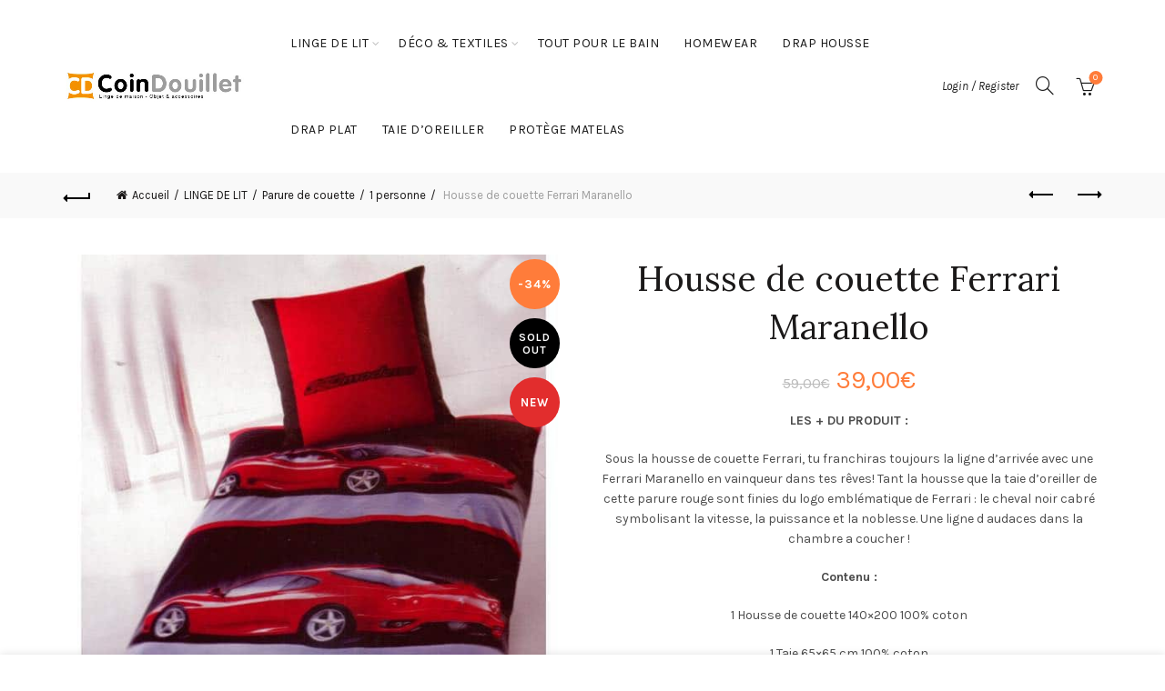

--- FILE ---
content_type: text/html; charset=UTF-8
request_url: https://coindouillet.com/produit/housse-de-couette-ferrari-maranello/
body_size: 33076
content:
<!DOCTYPE html>
<html dir="ltr" lang="fr-FR" prefix="og: https://ogp.me/ns#" xmlns:og="http://ogp.me/ns#" xmlns:fb="http://ogp.me/ns/fb#">
<head>
	<meta charset="UTF-8">
	<meta name="viewport" content="width=device-width, initial-scale=1.0, maximum-scale=1.0, user-scalable=no">
	<link rel="profile" href="http://gmpg.org/xfn/11">
	<link rel="pingback" href="https://coindouillet.com/xmlrpc.php">

					<script>document.documentElement.className = document.documentElement.className + ' yes-js js_active js'</script>
			<title>Housse de couette Ferrari Maranello | coindouillet.com</title>
	<style>img:is([sizes="auto" i], [sizes^="auto," i]) { contain-intrinsic-size: 3000px 1500px }</style>
	
		<!-- All in One SEO 4.8.7 - aioseo.com -->
	<meta name="robots" content="max-image-preview:large" />
	<meta name="google-site-verification" content="pSZBbrx9_YmrhyhI6Y8dneNodaQth2oHPLOUYoCkI7k" />
	<link rel="canonical" href="https://coindouillet.com/produit/housse-de-couette-ferrari-maranello/" />
	<meta name="generator" content="All in One SEO (AIOSEO) 4.8.7" />
		<meta property="og:locale" content="fr_FR" />
		<meta property="og:site_name" content="coindouillet.com" />
		<meta property="og:type" content="article" />
		<meta property="og:title" content="Housse de couette Ferrari Maranello | coindouillet.com" />
		<meta property="og:url" content="https://coindouillet.com/produit/housse-de-couette-ferrari-maranello/" />
		<meta property="og:image" content="https://coindouillet.com/wp-content/uploads/2017/01/coindouillet_Blanc_2020-Identite.png" />
		<meta property="og:image:secure_url" content="https://coindouillet.com/wp-content/uploads/2017/01/coindouillet_Blanc_2020-Identite.png" />
		<meta property="og:image:width" content="1500" />
		<meta property="og:image:height" content="749" />
		<meta property="article:published_time" content="2017-12-19T16:20:17+00:00" />
		<meta property="article:modified_time" content="2022-02-17T16:51:50+00:00" />
		<meta name="twitter:card" content="summary" />
		<meta name="twitter:title" content="Housse de couette Ferrari Maranello | coindouillet.com" />
		<meta name="twitter:image" content="https://coindouillet.com/wp-content/uploads/2017/01/coindouillet_Blanc_2020-Identite.png" />
		<script type="application/ld+json" class="aioseo-schema">
			{"@context":"https:\/\/schema.org","@graph":[{"@type":"BreadcrumbList","@id":"https:\/\/coindouillet.com\/produit\/housse-de-couette-ferrari-maranello\/#breadcrumblist","itemListElement":[{"@type":"ListItem","@id":"https:\/\/coindouillet.com#listItem","position":1,"name":"Accueil","item":"https:\/\/coindouillet.com","nextItem":{"@type":"ListItem","@id":"https:\/\/coindouillet.com\/boutique\/#listItem","name":"Boutique"}},{"@type":"ListItem","@id":"https:\/\/coindouillet.com\/boutique\/#listItem","position":2,"name":"Boutique","item":"https:\/\/coindouillet.com\/boutique\/","nextItem":{"@type":"ListItem","@id":"https:\/\/coindouillet.com\/categorie-produit\/linge-de-lit\/#listItem","name":"LINGE DE LIT"},"previousItem":{"@type":"ListItem","@id":"https:\/\/coindouillet.com#listItem","name":"Accueil"}},{"@type":"ListItem","@id":"https:\/\/coindouillet.com\/categorie-produit\/linge-de-lit\/#listItem","position":3,"name":"LINGE DE LIT","item":"https:\/\/coindouillet.com\/categorie-produit\/linge-de-lit\/","nextItem":{"@type":"ListItem","@id":"https:\/\/coindouillet.com\/categorie-produit\/linge-de-lit\/parure-de-couette\/#listItem","name":"Parure de couette"},"previousItem":{"@type":"ListItem","@id":"https:\/\/coindouillet.com\/boutique\/#listItem","name":"Boutique"}},{"@type":"ListItem","@id":"https:\/\/coindouillet.com\/categorie-produit\/linge-de-lit\/parure-de-couette\/#listItem","position":4,"name":"Parure de couette","item":"https:\/\/coindouillet.com\/categorie-produit\/linge-de-lit\/parure-de-couette\/","nextItem":{"@type":"ListItem","@id":"https:\/\/coindouillet.com\/categorie-produit\/linge-de-lit\/parure-de-couette\/1-personne\/#listItem","name":"1 personne"},"previousItem":{"@type":"ListItem","@id":"https:\/\/coindouillet.com\/categorie-produit\/linge-de-lit\/#listItem","name":"LINGE DE LIT"}},{"@type":"ListItem","@id":"https:\/\/coindouillet.com\/categorie-produit\/linge-de-lit\/parure-de-couette\/1-personne\/#listItem","position":5,"name":"1 personne","item":"https:\/\/coindouillet.com\/categorie-produit\/linge-de-lit\/parure-de-couette\/1-personne\/","nextItem":{"@type":"ListItem","@id":"https:\/\/coindouillet.com\/produit\/housse-de-couette-ferrari-maranello\/#listItem","name":"Housse de couette Ferrari Maranello"},"previousItem":{"@type":"ListItem","@id":"https:\/\/coindouillet.com\/categorie-produit\/linge-de-lit\/parure-de-couette\/#listItem","name":"Parure de couette"}},{"@type":"ListItem","@id":"https:\/\/coindouillet.com\/produit\/housse-de-couette-ferrari-maranello\/#listItem","position":6,"name":"Housse de couette Ferrari Maranello","previousItem":{"@type":"ListItem","@id":"https:\/\/coindouillet.com\/categorie-produit\/linge-de-lit\/parure-de-couette\/1-personne\/#listItem","name":"1 personne"}}]},{"@type":"ItemPage","@id":"https:\/\/coindouillet.com\/produit\/housse-de-couette-ferrari-maranello\/#itempage","url":"https:\/\/coindouillet.com\/produit\/housse-de-couette-ferrari-maranello\/","name":"Housse de couette Ferrari Maranello | coindouillet.com","inLanguage":"fr-FR","isPartOf":{"@id":"https:\/\/coindouillet.com\/#website"},"breadcrumb":{"@id":"https:\/\/coindouillet.com\/produit\/housse-de-couette-ferrari-maranello\/#breadcrumblist"},"image":{"@type":"ImageObject","url":"https:\/\/coindouillet.com\/wp-content\/uploads\/2017\/12\/11350872_866200750094390_290607364135382621_n.jpg","@id":"https:\/\/coindouillet.com\/produit\/housse-de-couette-ferrari-maranello\/#mainImage","width":600,"height":600,"caption":"Parure housse de couette Ferrari Maranello"},"primaryImageOfPage":{"@id":"https:\/\/coindouillet.com\/produit\/housse-de-couette-ferrari-maranello\/#mainImage"},"datePublished":"2017-12-19T17:20:17+01:00","dateModified":"2022-02-17T17:51:50+01:00"},{"@type":"Organization","@id":"https:\/\/coindouillet.com\/#organization","name":"coindouillet.com","description":"Le meilleur du linge de maison","url":"https:\/\/coindouillet.com\/"},{"@type":"WebSite","@id":"https:\/\/coindouillet.com\/#website","url":"https:\/\/coindouillet.com\/","name":"coindouillet.com","description":"Le meilleur du linge de maison","inLanguage":"fr-FR","publisher":{"@id":"https:\/\/coindouillet.com\/#organization"}}]}
		</script>
		<!-- All in One SEO -->

<link rel='dns-prefetch' href='//fonts.googleapis.com' />
<link rel='dns-prefetch' href='//www.googletagmanager.com' />
<link rel="alternate" type="application/rss+xml" title="coindouillet.com &raquo; Flux" href="https://coindouillet.com/feed/" />
<link rel="alternate" type="application/rss+xml" title="coindouillet.com &raquo; Flux des commentaires" href="https://coindouillet.com/comments/feed/" />
<link rel="alternate" type="application/rss+xml" title="coindouillet.com &raquo; Housse de couette Ferrari Maranello Flux des commentaires" href="https://coindouillet.com/produit/housse-de-couette-ferrari-maranello/feed/" />
<link rel='stylesheet' id='wp-customer-reviews-3-frontend-css' href='https://coindouillet.com/wp-content/plugins/wp-customer-reviews/css/wp-customer-reviews.css?ver=3.7.4' type='text/css' media='all' />
<style id='wp-emoji-styles-inline-css' type='text/css'>

	img.wp-smiley, img.emoji {
		display: inline !important;
		border: none !important;
		box-shadow: none !important;
		height: 1em !important;
		width: 1em !important;
		margin: 0 0.07em !important;
		vertical-align: -0.1em !important;
		background: none !important;
		padding: 0 !important;
	}
</style>
<link rel='stylesheet' id='wp-block-library-css' href='https://coindouillet.com/wp-includes/css/dist/block-library/style.min.css?ver=6.8.3' type='text/css' media='all' />
<style id='classic-theme-styles-inline-css' type='text/css'>
/*! This file is auto-generated */
.wp-block-button__link{color:#fff;background-color:#32373c;border-radius:9999px;box-shadow:none;text-decoration:none;padding:calc(.667em + 2px) calc(1.333em + 2px);font-size:1.125em}.wp-block-file__button{background:#32373c;color:#fff;text-decoration:none}
</style>
<style id='safe-svg-svg-icon-style-inline-css' type='text/css'>
.safe-svg-cover{text-align:center}.safe-svg-cover .safe-svg-inside{display:inline-block;max-width:100%}.safe-svg-cover svg{fill:currentColor;height:100%;max-height:100%;max-width:100%;width:100%}

</style>
<style id='global-styles-inline-css' type='text/css'>
:root{--wp--preset--aspect-ratio--square: 1;--wp--preset--aspect-ratio--4-3: 4/3;--wp--preset--aspect-ratio--3-4: 3/4;--wp--preset--aspect-ratio--3-2: 3/2;--wp--preset--aspect-ratio--2-3: 2/3;--wp--preset--aspect-ratio--16-9: 16/9;--wp--preset--aspect-ratio--9-16: 9/16;--wp--preset--color--black: #000000;--wp--preset--color--cyan-bluish-gray: #abb8c3;--wp--preset--color--white: #ffffff;--wp--preset--color--pale-pink: #f78da7;--wp--preset--color--vivid-red: #cf2e2e;--wp--preset--color--luminous-vivid-orange: #ff6900;--wp--preset--color--luminous-vivid-amber: #fcb900;--wp--preset--color--light-green-cyan: #7bdcb5;--wp--preset--color--vivid-green-cyan: #00d084;--wp--preset--color--pale-cyan-blue: #8ed1fc;--wp--preset--color--vivid-cyan-blue: #0693e3;--wp--preset--color--vivid-purple: #9b51e0;--wp--preset--gradient--vivid-cyan-blue-to-vivid-purple: linear-gradient(135deg,rgba(6,147,227,1) 0%,rgb(155,81,224) 100%);--wp--preset--gradient--light-green-cyan-to-vivid-green-cyan: linear-gradient(135deg,rgb(122,220,180) 0%,rgb(0,208,130) 100%);--wp--preset--gradient--luminous-vivid-amber-to-luminous-vivid-orange: linear-gradient(135deg,rgba(252,185,0,1) 0%,rgba(255,105,0,1) 100%);--wp--preset--gradient--luminous-vivid-orange-to-vivid-red: linear-gradient(135deg,rgba(255,105,0,1) 0%,rgb(207,46,46) 100%);--wp--preset--gradient--very-light-gray-to-cyan-bluish-gray: linear-gradient(135deg,rgb(238,238,238) 0%,rgb(169,184,195) 100%);--wp--preset--gradient--cool-to-warm-spectrum: linear-gradient(135deg,rgb(74,234,220) 0%,rgb(151,120,209) 20%,rgb(207,42,186) 40%,rgb(238,44,130) 60%,rgb(251,105,98) 80%,rgb(254,248,76) 100%);--wp--preset--gradient--blush-light-purple: linear-gradient(135deg,rgb(255,206,236) 0%,rgb(152,150,240) 100%);--wp--preset--gradient--blush-bordeaux: linear-gradient(135deg,rgb(254,205,165) 0%,rgb(254,45,45) 50%,rgb(107,0,62) 100%);--wp--preset--gradient--luminous-dusk: linear-gradient(135deg,rgb(255,203,112) 0%,rgb(199,81,192) 50%,rgb(65,88,208) 100%);--wp--preset--gradient--pale-ocean: linear-gradient(135deg,rgb(255,245,203) 0%,rgb(182,227,212) 50%,rgb(51,167,181) 100%);--wp--preset--gradient--electric-grass: linear-gradient(135deg,rgb(202,248,128) 0%,rgb(113,206,126) 100%);--wp--preset--gradient--midnight: linear-gradient(135deg,rgb(2,3,129) 0%,rgb(40,116,252) 100%);--wp--preset--font-size--small: 13px;--wp--preset--font-size--medium: 20px;--wp--preset--font-size--large: 36px;--wp--preset--font-size--x-large: 42px;--wp--preset--spacing--20: 0.44rem;--wp--preset--spacing--30: 0.67rem;--wp--preset--spacing--40: 1rem;--wp--preset--spacing--50: 1.5rem;--wp--preset--spacing--60: 2.25rem;--wp--preset--spacing--70: 3.38rem;--wp--preset--spacing--80: 5.06rem;--wp--preset--shadow--natural: 6px 6px 9px rgba(0, 0, 0, 0.2);--wp--preset--shadow--deep: 12px 12px 50px rgba(0, 0, 0, 0.4);--wp--preset--shadow--sharp: 6px 6px 0px rgba(0, 0, 0, 0.2);--wp--preset--shadow--outlined: 6px 6px 0px -3px rgba(255, 255, 255, 1), 6px 6px rgba(0, 0, 0, 1);--wp--preset--shadow--crisp: 6px 6px 0px rgba(0, 0, 0, 1);}:where(.is-layout-flex){gap: 0.5em;}:where(.is-layout-grid){gap: 0.5em;}body .is-layout-flex{display: flex;}.is-layout-flex{flex-wrap: wrap;align-items: center;}.is-layout-flex > :is(*, div){margin: 0;}body .is-layout-grid{display: grid;}.is-layout-grid > :is(*, div){margin: 0;}:where(.wp-block-columns.is-layout-flex){gap: 2em;}:where(.wp-block-columns.is-layout-grid){gap: 2em;}:where(.wp-block-post-template.is-layout-flex){gap: 1.25em;}:where(.wp-block-post-template.is-layout-grid){gap: 1.25em;}.has-black-color{color: var(--wp--preset--color--black) !important;}.has-cyan-bluish-gray-color{color: var(--wp--preset--color--cyan-bluish-gray) !important;}.has-white-color{color: var(--wp--preset--color--white) !important;}.has-pale-pink-color{color: var(--wp--preset--color--pale-pink) !important;}.has-vivid-red-color{color: var(--wp--preset--color--vivid-red) !important;}.has-luminous-vivid-orange-color{color: var(--wp--preset--color--luminous-vivid-orange) !important;}.has-luminous-vivid-amber-color{color: var(--wp--preset--color--luminous-vivid-amber) !important;}.has-light-green-cyan-color{color: var(--wp--preset--color--light-green-cyan) !important;}.has-vivid-green-cyan-color{color: var(--wp--preset--color--vivid-green-cyan) !important;}.has-pale-cyan-blue-color{color: var(--wp--preset--color--pale-cyan-blue) !important;}.has-vivid-cyan-blue-color{color: var(--wp--preset--color--vivid-cyan-blue) !important;}.has-vivid-purple-color{color: var(--wp--preset--color--vivid-purple) !important;}.has-black-background-color{background-color: var(--wp--preset--color--black) !important;}.has-cyan-bluish-gray-background-color{background-color: var(--wp--preset--color--cyan-bluish-gray) !important;}.has-white-background-color{background-color: var(--wp--preset--color--white) !important;}.has-pale-pink-background-color{background-color: var(--wp--preset--color--pale-pink) !important;}.has-vivid-red-background-color{background-color: var(--wp--preset--color--vivid-red) !important;}.has-luminous-vivid-orange-background-color{background-color: var(--wp--preset--color--luminous-vivid-orange) !important;}.has-luminous-vivid-amber-background-color{background-color: var(--wp--preset--color--luminous-vivid-amber) !important;}.has-light-green-cyan-background-color{background-color: var(--wp--preset--color--light-green-cyan) !important;}.has-vivid-green-cyan-background-color{background-color: var(--wp--preset--color--vivid-green-cyan) !important;}.has-pale-cyan-blue-background-color{background-color: var(--wp--preset--color--pale-cyan-blue) !important;}.has-vivid-cyan-blue-background-color{background-color: var(--wp--preset--color--vivid-cyan-blue) !important;}.has-vivid-purple-background-color{background-color: var(--wp--preset--color--vivid-purple) !important;}.has-black-border-color{border-color: var(--wp--preset--color--black) !important;}.has-cyan-bluish-gray-border-color{border-color: var(--wp--preset--color--cyan-bluish-gray) !important;}.has-white-border-color{border-color: var(--wp--preset--color--white) !important;}.has-pale-pink-border-color{border-color: var(--wp--preset--color--pale-pink) !important;}.has-vivid-red-border-color{border-color: var(--wp--preset--color--vivid-red) !important;}.has-luminous-vivid-orange-border-color{border-color: var(--wp--preset--color--luminous-vivid-orange) !important;}.has-luminous-vivid-amber-border-color{border-color: var(--wp--preset--color--luminous-vivid-amber) !important;}.has-light-green-cyan-border-color{border-color: var(--wp--preset--color--light-green-cyan) !important;}.has-vivid-green-cyan-border-color{border-color: var(--wp--preset--color--vivid-green-cyan) !important;}.has-pale-cyan-blue-border-color{border-color: var(--wp--preset--color--pale-cyan-blue) !important;}.has-vivid-cyan-blue-border-color{border-color: var(--wp--preset--color--vivid-cyan-blue) !important;}.has-vivid-purple-border-color{border-color: var(--wp--preset--color--vivid-purple) !important;}.has-vivid-cyan-blue-to-vivid-purple-gradient-background{background: var(--wp--preset--gradient--vivid-cyan-blue-to-vivid-purple) !important;}.has-light-green-cyan-to-vivid-green-cyan-gradient-background{background: var(--wp--preset--gradient--light-green-cyan-to-vivid-green-cyan) !important;}.has-luminous-vivid-amber-to-luminous-vivid-orange-gradient-background{background: var(--wp--preset--gradient--luminous-vivid-amber-to-luminous-vivid-orange) !important;}.has-luminous-vivid-orange-to-vivid-red-gradient-background{background: var(--wp--preset--gradient--luminous-vivid-orange-to-vivid-red) !important;}.has-very-light-gray-to-cyan-bluish-gray-gradient-background{background: var(--wp--preset--gradient--very-light-gray-to-cyan-bluish-gray) !important;}.has-cool-to-warm-spectrum-gradient-background{background: var(--wp--preset--gradient--cool-to-warm-spectrum) !important;}.has-blush-light-purple-gradient-background{background: var(--wp--preset--gradient--blush-light-purple) !important;}.has-blush-bordeaux-gradient-background{background: var(--wp--preset--gradient--blush-bordeaux) !important;}.has-luminous-dusk-gradient-background{background: var(--wp--preset--gradient--luminous-dusk) !important;}.has-pale-ocean-gradient-background{background: var(--wp--preset--gradient--pale-ocean) !important;}.has-electric-grass-gradient-background{background: var(--wp--preset--gradient--electric-grass) !important;}.has-midnight-gradient-background{background: var(--wp--preset--gradient--midnight) !important;}.has-small-font-size{font-size: var(--wp--preset--font-size--small) !important;}.has-medium-font-size{font-size: var(--wp--preset--font-size--medium) !important;}.has-large-font-size{font-size: var(--wp--preset--font-size--large) !important;}.has-x-large-font-size{font-size: var(--wp--preset--font-size--x-large) !important;}
:where(.wp-block-post-template.is-layout-flex){gap: 1.25em;}:where(.wp-block-post-template.is-layout-grid){gap: 1.25em;}
:where(.wp-block-columns.is-layout-flex){gap: 2em;}:where(.wp-block-columns.is-layout-grid){gap: 2em;}
:root :where(.wp-block-pullquote){font-size: 1.5em;line-height: 1.6;}
</style>
<link rel='stylesheet' id='rs-plugin-settings-css' href='https://coindouillet.com/wp-content/plugins/revslider/public/assets/css/rs6.css?ver=6.3.1' type='text/css' media='all' />
<style id='rs-plugin-settings-inline-css' type='text/css'>
#rs-demo-id {}
</style>
<style id='woocommerce-inline-inline-css' type='text/css'>
.woocommerce form .form-row .required { visibility: visible; }
</style>
<link rel='stylesheet' id='mc4wp-form-basic-css' href='https://coindouillet.com/wp-content/plugins/mailchimp-for-wp/assets/css/form-basic.css?ver=4.10.7' type='text/css' media='all' />
<link rel='stylesheet' id='brands-styles-css' href='https://coindouillet.com/wp-content/plugins/woocommerce/assets/css/brands.css?ver=10.1.3' type='text/css' media='all' />
<link rel='stylesheet' id='jquery-fixedheadertable-style-css' href='https://coindouillet.com/wp-content/plugins/yith-woocommerce-compare/assets/css/jquery.dataTables.css?ver=1.10.18' type='text/css' media='all' />
<link rel='stylesheet' id='yith_woocompare_page-css' href='https://coindouillet.com/wp-content/plugins/yith-woocommerce-compare/assets/css/compare.css?ver=3.4.0' type='text/css' media='all' />
<link rel='stylesheet' id='yith-woocompare-widget-css' href='https://coindouillet.com/wp-content/plugins/yith-woocommerce-compare/assets/css/widget.css?ver=3.4.0' type='text/css' media='all' />
<link rel='stylesheet' id='bootstrap-css' href='https://coindouillet.com/wp-content/themes/basel/css/bootstrap.min.css?ver=5.9.0' type='text/css' media='all' />
<link rel='stylesheet' id='basel-style-css' href='https://coindouillet.com/wp-content/themes/basel/css/parts/base.min.css?ver=5.9.0' type='text/css' media='all' />
<link rel='stylesheet' id='js_composer_front-css' href='https://coindouillet.com/wp-content/plugins/js_composer/assets/css/js_composer.min.css?ver=6.5.0' type='text/css' media='all' />
<link rel='stylesheet' id='vc_font_awesome_5_shims-css' href='https://coindouillet.com/wp-content/plugins/js_composer/assets/lib/bower/font-awesome/css/v4-shims.min.css?ver=6.5.0' type='text/css' media='all' />
<link rel='stylesheet' id='basel-wp-gutenberg-css' href='https://coindouillet.com/wp-content/themes/basel/css/parts/wp-gutenberg.min.css?ver=5.9.0' type='text/css' media='all' />
<link rel='stylesheet' id='basel-int-revolution-slider-css' href='https://coindouillet.com/wp-content/themes/basel/css/parts/int-revolution-slider.min.css?ver=5.9.0' type='text/css' media='all' />
<link rel='stylesheet' id='basel-int-mc4wp-css' href='https://coindouillet.com/wp-content/themes/basel/css/parts/int-mc4wp.min.css?ver=5.9.0' type='text/css' media='all' />
<link rel='stylesheet' id='basel-int-wpcf7-css' href='https://coindouillet.com/wp-content/themes/basel/css/parts/int-wpcf7.min.css?ver=5.9.0' type='text/css' media='all' />
<link rel='stylesheet' id='basel-woo-int-paypal-express-css' href='https://coindouillet.com/wp-content/themes/basel/css/parts/woo-int-paypal-express.min.css?ver=5.9.0' type='text/css' media='all' />
<link rel='stylesheet' id='basel-woo-int-yith-wishlist-css' href='https://coindouillet.com/wp-content/themes/basel/css/parts/woo-int-yith-wishlist.min.css?ver=5.9.0' type='text/css' media='all' />
<link rel='stylesheet' id='basel-woo-page-my-account-css' href='https://coindouillet.com/wp-content/themes/basel/css/parts/woo-page-my-account.min.css?ver=5.9.0' type='text/css' media='all' />
<link rel='stylesheet' id='basel-int-wpbakery-base-css' href='https://coindouillet.com/wp-content/themes/basel/css/parts/int-wpbakery-base.min.css?ver=5.9.0' type='text/css' media='all' />
<link rel='stylesheet' id='basel-woo-base-css' href='https://coindouillet.com/wp-content/themes/basel/css/parts/woo-base.min.css?ver=5.9.0' type='text/css' media='all' />
<link rel='stylesheet' id='basel-woo-page-single-product-css' href='https://coindouillet.com/wp-content/themes/basel/css/parts/woo-page-single-product.min.css?ver=5.9.0' type='text/css' media='all' />
<link rel='stylesheet' id='basel-woo-single-product-alt-css' href='https://coindouillet.com/wp-content/themes/basel/css/parts/woo-single-product-alt.min.css?ver=5.9.0' type='text/css' media='all' />
<link rel='stylesheet' id='basel-header-general-css' href='https://coindouillet.com/wp-content/themes/basel/css/parts/header-general.min.css?ver=5.9.0' type='text/css' media='all' />
<link rel='stylesheet' id='basel-page-title-css' href='https://coindouillet.com/wp-content/themes/basel/css/parts/page-title.min.css?ver=5.9.0' type='text/css' media='all' />
<link rel='stylesheet' id='basel-lib-owl-carousel-css' href='https://coindouillet.com/wp-content/themes/basel/css/parts/lib-owl-carousel.min.css?ver=5.9.0' type='text/css' media='all' />
<link rel='stylesheet' id='basel-el-social-icons-css' href='https://coindouillet.com/wp-content/themes/basel/css/parts/el-social-icons.min.css?ver=5.9.0' type='text/css' media='all' />
<link rel='stylesheet' id='basel-woo-product-loop-general-css' href='https://coindouillet.com/wp-content/themes/basel/css/parts/woo-product-loop-general.min.css?ver=5.9.0' type='text/css' media='all' />
<link rel='stylesheet' id='basel-woo-product-loop-alt-css' href='https://coindouillet.com/wp-content/themes/basel/css/parts/woo-product-loop-alt.min.css?ver=5.9.0' type='text/css' media='all' />
<link rel='stylesheet' id='basel-woo-opt-add-to-cart-popup-css' href='https://coindouillet.com/wp-content/themes/basel/css/parts/woo-opt-add-to-cart-popup.min.css?ver=5.9.0' type='text/css' media='all' />
<link rel='stylesheet' id='basel-lib-magnific-popup-css' href='https://coindouillet.com/wp-content/themes/basel/css/parts/lib-magnific-popup.min.css?ver=5.9.0' type='text/css' media='all' />
<link rel='stylesheet' id='basel-footer-general-css' href='https://coindouillet.com/wp-content/themes/basel/css/parts/footer-general.min.css?ver=5.9.0' type='text/css' media='all' />
<link rel='stylesheet' id='basel-lib-photoswipe-css' href='https://coindouillet.com/wp-content/themes/basel/css/parts/lib-photoswipe.min.css?ver=5.9.0' type='text/css' media='all' />
<link rel='stylesheet' id='basel-opt-scrolltotop-css' href='https://coindouillet.com/wp-content/themes/basel/css/parts/opt-scrolltotop.min.css?ver=5.9.0' type='text/css' media='all' />
<link rel='stylesheet' id='xts-google-fonts-css' href='//fonts.googleapis.com/css?family=Karla%3A200%2C300%2C400%2C500%2C600%2C700%2C800%2C200italic%2C300italic%2C400italic%2C500italic%2C600italic%2C700italic%2C800italic%7CLora%3A400%2C500%2C600%2C700%2C400italic%2C500italic%2C600italic%2C700italic%7CLato%3A100%2C100italic%2C300%2C300italic%2C400%2C400italic%2C700%2C700italic%2C900%2C900italic&#038;ver=5.9.0' type='text/css' media='all' />
<script type="text/template" id="tmpl-variation-template">
	<div class="woocommerce-variation-description">{{{ data.variation.variation_description }}}</div>
	<div class="woocommerce-variation-price">{{{ data.variation.price_html }}}</div>
	<div class="woocommerce-variation-availability">{{{ data.variation.availability_html }}}</div>
</script>
<script type="text/template" id="tmpl-unavailable-variation-template">
	<p role="alert">Désolé, ce produit n&rsquo;est pas disponible. Veuillez choisir une combinaison différente.</p>
</script>
<script type="text/javascript" src="https://coindouillet.com/wp-includes/js/jquery/jquery.min.js?ver=3.7.1" id="jquery-core-js"></script>
<script type="text/javascript" src="https://coindouillet.com/wp-includes/js/jquery/jquery-migrate.min.js?ver=3.4.1" id="jquery-migrate-js"></script>
<script type="text/javascript" src="https://coindouillet.com/wp-content/plugins/wp-customer-reviews/js/wp-customer-reviews.js?ver=3.7.4" id="wp-customer-reviews-3-frontend-js"></script>
<script type="text/javascript" src="https://coindouillet.com/wp-content/plugins/revslider/public/assets/js/rbtools.min.js?ver=6.3.1" id="tp-tools-js"></script>
<script type="text/javascript" src="https://coindouillet.com/wp-content/plugins/revslider/public/assets/js/rs6.min.js?ver=6.3.1" id="revmin-js"></script>
<script type="text/javascript" src="https://coindouillet.com/wp-content/plugins/woocommerce/assets/js/jquery-blockui/jquery.blockUI.min.js?ver=2.7.0-wc.10.1.3" id="jquery-blockui-js" data-wp-strategy="defer"></script>
<script type="text/javascript" id="wc-add-to-cart-js-extra">
/* <![CDATA[ */
var wc_add_to_cart_params = {"ajax_url":"\/wp-admin\/admin-ajax.php","wc_ajax_url":"\/?wc-ajax=%%endpoint%%","i18n_view_cart":"Voir le panier","cart_url":"https:\/\/coindouillet.com\/panier\/","is_cart":"","cart_redirect_after_add":"no"};
/* ]]> */
</script>
<script type="text/javascript" src="https://coindouillet.com/wp-content/plugins/woocommerce/assets/js/frontend/add-to-cart.min.js?ver=10.1.3" id="wc-add-to-cart-js" data-wp-strategy="defer"></script>
<script type="text/javascript" src="https://coindouillet.com/wp-content/plugins/woocommerce/assets/js/zoom/jquery.zoom.min.js?ver=1.7.21-wc.10.1.3" id="zoom-js" defer="defer" data-wp-strategy="defer"></script>
<script type="text/javascript" id="wc-single-product-js-extra">
/* <![CDATA[ */
var wc_single_product_params = {"i18n_required_rating_text":"Veuillez s\u00e9lectionner une note","i18n_rating_options":["1\u00a0\u00e9toile sur 5","2\u00a0\u00e9toiles sur 5","3\u00a0\u00e9toiles sur 5","4\u00a0\u00e9toiles sur 5","5\u00a0\u00e9toiles sur 5"],"i18n_product_gallery_trigger_text":"Voir la galerie d\u2019images en plein \u00e9cran","review_rating_required":"yes","flexslider":{"rtl":false,"animation":"slide","smoothHeight":true,"directionNav":false,"controlNav":"thumbnails","slideshow":false,"animationSpeed":500,"animationLoop":false,"allowOneSlide":false},"zoom_enabled":"","zoom_options":[],"photoswipe_enabled":"","photoswipe_options":{"shareEl":false,"closeOnScroll":false,"history":false,"hideAnimationDuration":0,"showAnimationDuration":0},"flexslider_enabled":""};
/* ]]> */
</script>
<script type="text/javascript" src="https://coindouillet.com/wp-content/plugins/woocommerce/assets/js/frontend/single-product.min.js?ver=10.1.3" id="wc-single-product-js" defer="defer" data-wp-strategy="defer"></script>
<script type="text/javascript" src="https://coindouillet.com/wp-content/plugins/woocommerce/assets/js/js-cookie/js.cookie.min.js?ver=2.1.4-wc.10.1.3" id="js-cookie-js" data-wp-strategy="defer"></script>
<script type="text/javascript" id="woocommerce-js-extra">
/* <![CDATA[ */
var woocommerce_params = {"ajax_url":"\/wp-admin\/admin-ajax.php","wc_ajax_url":"\/?wc-ajax=%%endpoint%%","i18n_password_show":"Afficher le mot de passe","i18n_password_hide":"Masquer le mot de passe"};
/* ]]> */
</script>
<script type="text/javascript" src="https://coindouillet.com/wp-content/plugins/woocommerce/assets/js/frontend/woocommerce.min.js?ver=10.1.3" id="woocommerce-js" defer="defer" data-wp-strategy="defer"></script>
<script type="text/javascript" src="https://coindouillet.com/wp-content/plugins/js_composer/assets/js/vendors/woocommerce-add-to-cart.js?ver=6.5.0" id="vc_woocommerce-add-to-cart-js-js"></script>
<script type="text/javascript" id="WCPAY_ASSETS-js-extra">
/* <![CDATA[ */
var wcpayAssets = {"url":"https:\/\/coindouillet.com\/wp-content\/plugins\/woocommerce-payments\/dist\/"};
/* ]]> */
</script>
<!--[if lt IE 9]>
<script type="text/javascript" src="https://coindouillet.com/wp-content/themes/basel/js/html5.min.js?ver=5.9.0" id="basel_html5shiv-js"></script>
<![endif]-->
<script type="text/javascript" src="https://coindouillet.com/wp-includes/js/underscore.min.js?ver=1.13.7" id="underscore-js"></script>
<script type="text/javascript" id="wp-util-js-extra">
/* <![CDATA[ */
var _wpUtilSettings = {"ajax":{"url":"\/wp-admin\/admin-ajax.php"}};
/* ]]> */
</script>
<script type="text/javascript" src="https://coindouillet.com/wp-includes/js/wp-util.min.js?ver=6.8.3" id="wp-util-js"></script>
<script type="text/javascript" id="wc-add-to-cart-variation-js-extra">
/* <![CDATA[ */
var wc_add_to_cart_variation_params = {"wc_ajax_url":"\/?wc-ajax=%%endpoint%%","i18n_no_matching_variations_text":"D\u00e9sol\u00e9, aucun produit ne r\u00e9pond \u00e0 vos crit\u00e8res. Veuillez choisir une combinaison diff\u00e9rente.","i18n_make_a_selection_text":"Veuillez s\u00e9lectionner des options du produit avant de l\u2019ajouter \u00e0 votre panier.","i18n_unavailable_text":"D\u00e9sol\u00e9, ce produit n\u2019est pas disponible. Veuillez choisir une combinaison diff\u00e9rente.","i18n_reset_alert_text":"Votre s\u00e9lection a \u00e9t\u00e9 r\u00e9initialis\u00e9e. Veuillez s\u00e9lectionner des options du produit avant de l\u2019ajouter \u00e0 votre panier."};
/* ]]> */
</script>
<script type="text/javascript" src="https://coindouillet.com/wp-content/plugins/woocommerce/assets/js/frontend/add-to-cart-variation.min.js?ver=10.1.3" id="wc-add-to-cart-variation-js" defer="defer" data-wp-strategy="defer"></script>
<link rel="https://api.w.org/" href="https://coindouillet.com/wp-json/" /><link rel="alternate" title="JSON" type="application/json" href="https://coindouillet.com/wp-json/wp/v2/product/2854" /><link rel="EditURI" type="application/rsd+xml" title="RSD" href="https://coindouillet.com/xmlrpc.php?rsd" />
<meta name="generator" content="WordPress 6.8.3" />
<meta name="generator" content="WooCommerce 10.1.3" />
<link rel='shortlink' href='https://coindouillet.com/?p=2854' />
<link rel="alternate" title="oEmbed (JSON)" type="application/json+oembed" href="https://coindouillet.com/wp-json/oembed/1.0/embed?url=https%3A%2F%2Fcoindouillet.com%2Fproduit%2Fhousse-de-couette-ferrari-maranello%2F" />
<link rel="alternate" title="oEmbed (XML)" type="text/xml+oembed" href="https://coindouillet.com/wp-json/oembed/1.0/embed?url=https%3A%2F%2Fcoindouillet.com%2Fproduit%2Fhousse-de-couette-ferrari-maranello%2F&#038;format=xml" />
<meta name="generator" content="Redux 4.5.7" /><meta name="generator" content="Site Kit by Google 1.161.0" /><meta name="theme-color" content="">		
		
		
				        <style> 
            	
			/* Shop popup */
			
			.basel-promo-popup {
			   max-width: 900px;
			}
	
            .site-logo {
                width: 22%;
            }    

            .site-logo img {
                max-width: 200px;
                max-height: 95px;
            }    

                            .right-column {
                    width: 250px;
                }  
            
                            .basel-woocommerce-layered-nav .basel-scroll-content {
                    max-height: 280px;
                }
            
			/* header Banner */
			body .header-banner {
				height: 40px;
			}
	
			body.header-banner-display .website-wrapper {
				margin-top:40px;
			}	

            /* Topbar height configs */

			.topbar-menu ul > li {
				line-height: 42px;
			}
			
			.topbar-wrapp,
			.topbar-content:before {
				height: 42px;
			}
			
			.sticky-header-prepared.basel-top-bar-on .header-shop, 
			.sticky-header-prepared.basel-top-bar-on .header-split,
			.enable-sticky-header.basel-header-overlap.basel-top-bar-on .main-header {
				top: 42px;
			}

            /* Header height configs */

            /* Limit logo image height for according to header height */
            .site-logo img {
                max-height: 95px;
            } 

            /* And for sticky header logo also */
            .act-scroll .site-logo img,
            .header-clone .site-logo img {
                max-height: 75px;
            }   

            /* Set sticky headers height for cloned headers based on menu links line height */
            .header-clone .main-nav .menu > li > a {
                height: 75px;
                line-height: 75px;
            } 

            /* Height for switch logos */

            .sticky-header-real:not(.global-header-menu-top) .switch-logo-enable .basel-logo {
                height: 95px;
            }

            .sticky-header-real:not(.global-header-menu-top) .act-scroll .switch-logo-enable .basel-logo {
                height: 75px;
            }

            .sticky-header-real:not(.global-header-menu-top) .act-scroll .switch-logo-enable {
                transform: translateY(-75px);
            }

                            /* Header height for these layouts based on it's menu links line height */
                .main-nav .menu > li > a {
                    height: 95px;
                    line-height: 95px;
                }  
                /* The same for sticky header */
                .act-scroll .main-nav .menu > li > a {
                    height: 75px;
                    line-height: 75px;
                }  
            
            
            
            
            /* Page headings settings for heading overlap. Calculate on the header height base */

            .basel-header-overlap .title-size-default,
            .basel-header-overlap .title-size-small,
            .basel-header-overlap .title-shop.without-title.title-size-default,
            .basel-header-overlap .title-shop.without-title.title-size-small {
                padding-top: 135px;
            }


            .basel-header-overlap .title-shop.without-title.title-size-large,
            .basel-header-overlap .title-size-large {
                padding-top: 215px;
            }

            @media (max-width: 991px) {

				/* header Banner */
				body .header-banner {
					height: 40px;
				}
	
				body.header-banner-display .website-wrapper {
					margin-top:40px;
				}

	            /* Topbar height configs */
				.topbar-menu ul > li {
					line-height: 38px;
				}
				
				.topbar-wrapp,
				.topbar-content:before {
					height: 38px;
				}
				
				.sticky-header-prepared.basel-top-bar-on .header-shop, 
				.sticky-header-prepared.basel-top-bar-on .header-split,
				.enable-sticky-header.basel-header-overlap.basel-top-bar-on .main-header {
					top: 38px;
				}

                /* Set header height for mobile devices */
                .main-header .wrapp-header {
                    min-height: 60px;
                } 

                /* Limit logo image height for mobile according to mobile header height */
                .site-logo img {
                    max-height: 60px;
                }   

                /* Limit logo on sticky header. Both header real and header cloned */
                .act-scroll .site-logo img,
                .header-clone .site-logo img {
                    max-height: 60px;
                }

                /* Height for switch logos */

                .main-header .switch-logo-enable .basel-logo {
                    height: 60px;
                }

                .sticky-header-real:not(.global-header-menu-top) .act-scroll .switch-logo-enable .basel-logo {
                    height: 60px;
                }

                .sticky-header-real:not(.global-header-menu-top) .act-scroll .switch-logo-enable {
                    transform: translateY(-60px);
                }

                /* Page headings settings for heading overlap. Calculate on the MOBILE header height base */
                .basel-header-overlap .title-size-default,
                .basel-header-overlap .title-size-small,
                .basel-header-overlap .title-shop.without-title.title-size-default,
                .basel-header-overlap .title-shop.without-title.title-size-small {
                    padding-top: 80px;
                }

                .basel-header-overlap .title-shop.without-title.title-size-large,
                .basel-header-overlap .title-size-large {
                    padding-top: 120px;
                }
 
            }

                 
                    </style>
        
        
			<noscript><style>.woocommerce-product-gallery{ opacity: 1 !important; }</style></noscript>
	
<!-- Balises Meta Google AdSense ajoutées par Site Kit -->
<meta name="google-adsense-platform-account" content="ca-host-pub-2644536267352236">
<meta name="google-adsense-platform-domain" content="sitekit.withgoogle.com">
<!-- Fin des balises Meta End Google AdSense ajoutées par Site Kit -->
<meta name="generator" content="Powered by WPBakery Page Builder - drag and drop page builder for WordPress."/>
<meta name="generator" content="Powered by Slider Revolution 6.3.1 - responsive, Mobile-Friendly Slider Plugin for WordPress with comfortable drag and drop interface." />
<link rel="icon" href="https://coindouillet.com/wp-content/uploads/2017/01/cropped-fav2-32x32.png" sizes="32x32" />
<link rel="icon" href="https://coindouillet.com/wp-content/uploads/2017/01/cropped-fav2-192x192.png" sizes="192x192" />
<link rel="apple-touch-icon" href="https://coindouillet.com/wp-content/uploads/2017/01/cropped-fav2-180x180.png" />
<meta name="msapplication-TileImage" content="https://coindouillet.com/wp-content/uploads/2017/01/cropped-fav2-270x270.png" />
<script type="text/javascript">function setREVStartSize(e){
			//window.requestAnimationFrame(function() {				 
				window.RSIW = window.RSIW===undefined ? window.innerWidth : window.RSIW;	
				window.RSIH = window.RSIH===undefined ? window.innerHeight : window.RSIH;	
				try {								
					var pw = document.getElementById(e.c).parentNode.offsetWidth,
						newh;
					pw = pw===0 || isNaN(pw) ? window.RSIW : pw;
					e.tabw = e.tabw===undefined ? 0 : parseInt(e.tabw);
					e.thumbw = e.thumbw===undefined ? 0 : parseInt(e.thumbw);
					e.tabh = e.tabh===undefined ? 0 : parseInt(e.tabh);
					e.thumbh = e.thumbh===undefined ? 0 : parseInt(e.thumbh);
					e.tabhide = e.tabhide===undefined ? 0 : parseInt(e.tabhide);
					e.thumbhide = e.thumbhide===undefined ? 0 : parseInt(e.thumbhide);
					e.mh = e.mh===undefined || e.mh=="" || e.mh==="auto" ? 0 : parseInt(e.mh,0);		
					if(e.layout==="fullscreen" || e.l==="fullscreen") 						
						newh = Math.max(e.mh,window.RSIH);					
					else{					
						e.gw = Array.isArray(e.gw) ? e.gw : [e.gw];
						for (var i in e.rl) if (e.gw[i]===undefined || e.gw[i]===0) e.gw[i] = e.gw[i-1];					
						e.gh = e.el===undefined || e.el==="" || (Array.isArray(e.el) && e.el.length==0)? e.gh : e.el;
						e.gh = Array.isArray(e.gh) ? e.gh : [e.gh];
						for (var i in e.rl) if (e.gh[i]===undefined || e.gh[i]===0) e.gh[i] = e.gh[i-1];
											
						var nl = new Array(e.rl.length),
							ix = 0,						
							sl;					
						e.tabw = e.tabhide>=pw ? 0 : e.tabw;
						e.thumbw = e.thumbhide>=pw ? 0 : e.thumbw;
						e.tabh = e.tabhide>=pw ? 0 : e.tabh;
						e.thumbh = e.thumbhide>=pw ? 0 : e.thumbh;					
						for (var i in e.rl) nl[i] = e.rl[i]<window.RSIW ? 0 : e.rl[i];
						sl = nl[0];									
						for (var i in nl) if (sl>nl[i] && nl[i]>0) { sl = nl[i]; ix=i;}															
						var m = pw>(e.gw[ix]+e.tabw+e.thumbw) ? 1 : (pw-(e.tabw+e.thumbw)) / (e.gw[ix]);					
						newh =  (e.gh[ix] * m) + (e.tabh + e.thumbh);
					}				
					if(window.rs_init_css===undefined) window.rs_init_css = document.head.appendChild(document.createElement("style"));					
					document.getElementById(e.c).height = newh+"px";
					window.rs_init_css.innerHTML += "#"+e.c+"_wrapper { height: "+newh+"px }";				
				} catch(e){
					console.log("Failure at Presize of Slider:" + e)
				}					   
			//});
		  };</script>
<style data-type="basel-dynamic-css">.page-title-default{background-color:#212121;}.topbar-wrapp{background-color:#ff7c3a;}.main-header{border-style:solid;}.footer-container{background-color:#000000;}body, p, .widget_nav_mega_menu .menu > li > a, 
.mega-navigation .menu > li > a,
.basel-navigation .menu > li.menu-item-design-full-width .sub-sub-menu li a, 
.basel-navigation .menu > li.menu-item-design-sized .sub-sub-menu li a,
.basel-navigation .menu > li.menu-item-design-default .sub-menu li a,
.font-default
		{font-family: "Karla", Arial, Helvetica, sans-serif;}h1 a, h2 a, h3 a, h4 a, h5 a, h6 a, h1, h2, h3, h4, h5, h6, .title, table th,
.wc-tabs li a,
.masonry-filter li a,
.woocommerce .cart-empty,
.basel-navigation .menu > li.menu-item-design-full-width .sub-menu > li > a, 
.basel-navigation .menu > li.menu-item-design-sized .sub-menu > li > a,
.mega-menu-list > li > a,
fieldset legend,
table th,
.basel-empty-compare,
.compare-field,
.compare-value:before,
.color-scheme-dark .info-box-inner h1,
.color-scheme-dark .info-box-inner h2,
.color-scheme-dark .info-box-inner h3,
.color-scheme-dark .info-box-inner h4,
.color-scheme-dark .info-box-inner h5,
.color-scheme-dark .info-box-inner h6

		{font-family: "Karla", Arial, Helvetica, sans-serif;}

.product-title a,
.post-slide .entry-title a,
.category-grid-item .hover-mask h3,
.basel-search-full-screen .basel-search-inner input[type="text"],
.blog-post-loop .entry-title,
.post-title-large-image .entry-title,
.single-product-content .entry-title
		{font-family: "Lora", Arial, Helvetica, sans-serif;}.title-alt, .subtitle, .font-alt, .basel-entry-meta{font-family: "Lato", Arial, Helvetica, sans-serif;}.color-primary,.mobile-nav ul li.current-menu-item > a,.main-nav .menu > li.current-menu-item > a,.main-nav .menu > li.onepage-link.current-menu-item > a,.main-nav .menu > li > a:hover,.basel-navigation .menu>li.menu-item-design-default ul li:hover>a,.basel-navigation .menu > li.menu-item-design-full-width .sub-menu li a:hover, .basel-navigation .menu > li.menu-item-design-sized .sub-menu li a:hover,.basel-product-categories.responsive-cateogires li.current-cat > a, .basel-product-categories.responsive-cateogires li.current-cat-parent > a,.basel-product-categories.responsive-cateogires li.current-cat-ancestor > a,.basel-my-account-links a:hover:before,.mega-menu-list > li > a:hover,.mega-menu-list .sub-sub-menu li a:hover,a[href^=tel],.topbar-menu ul > li > .sub-menu-dropdown li > a:hover,.btn.btn-color-primary.btn-style-bordered,.button.btn-color-primary.btn-style-bordered,button.btn-color-primary.btn-style-bordered,.added_to_cart.btn-color-primary.btn-style-bordered,input[type=submit].btn-color-primary.btn-style-bordered,a.login-to-prices-msg,a.login-to-prices-msg:hover,.basel-dark .single-product-content .entry-summary .yith-wcwl-add-to-wishlist .yith-wcwl-wishlistaddedbrowse a:before, .basel-dark .single-product-content .entry-summary .yith-wcwl-add-to-wishlist .yith-wcwl-wishlistexistsbrowse a:before,.basel-dark .read-more-section .btn-read-more,.basel-dark .basel-load-more,.basel-dark .color-primary,.basel-hover-link .swap-elements .btn-add a,.basel-hover-link .swap-elements .btn-add a:hover,.blog-post-loop .entry-title a:hover,.blog-post-loop.sticky .entry-title:before,.post-slide .entry-title a:hover,.comments-area .reply a,.single-post-navigation a:hover,blockquote footer:before,blockquote cite,.format-quote .entry-content blockquote cite, .format-quote .entry-content blockquote cite a,.basel-entry-meta .meta-author a,.search-no-results.woocommerce .site-content:before,.search-no-results .not-found .entry-header:before,.login-form-footer .lost_password:hover,.error404 .page-title,.menu-label-new:after,.widget_shopping_cart .product_list_widget li .quantity .amount,.product_list_widget li ins .amount,.price ins > .amount,.price ins,.single-product .price,.single-product .price .amount,.popup-quick-view .price,.popup-quick-view .price .amount,.basel-products-nav .product-short .price,.basel-products-nav .product-short .price .amount,.star-rating span:before,.comment-respond .stars a:hover:after,.comment-respond .stars a.active:after,.single-product-content .comment-form .stars span a:hover,.single-product-content .comment-form .stars span a.active,.tabs-layout-accordion .basel-tab-wrapper .basel-accordion-title:hover,.tabs-layout-accordion .basel-tab-wrapper .basel-accordion-title.active,.single-product-content .woocommerce-product-details__short-description ul > li:before, .single-product-content #tab-description ul > li:before, .blog-post-loop .entry-content ul > li:before, .comments-area .comment-list li ul > li:before,.brands-list .brand-item a:hover,.footer-container .footer-widget-collapse.footer-widget-opened .widget-title:after,.sidebar-widget li a:hover, .filter-widget li a:hover,.sidebar-widget li > ul li a:hover, .filter-widget li > ul li a:hover,.basel-price-filter ul li a:hover .amount,.basel-hover-effect-4 .swap-elements > a,.basel-hover-effect-4 .swap-elements > a:hover,.product-grid-item .basel-product-cats a:hover, .product-grid-item .basel-product-brands-links a:hover,.wishlist_table tr td.product-price ins .amount,.basel-buttons .product-compare-button > a.added:before,.basel-buttons .basel-wishlist-btn > a.added:before,.single-product-content .entry-summary .yith-wcwl-add-to-wishlist a:hover,.single-product-content .container .entry-summary .yith-wcwl-add-to-wishlist a:hover:before,.single-product-content .entry-summary .yith-wcwl-add-to-wishlist .yith-wcwl-wishlistaddedbrowse a:before, .single-product-content .entry-summary .yith-wcwl-add-to-wishlist .yith-wcwl-wishlistexistsbrowse a:before,.single-product-content .entry-summary .yith-wcwl-add-to-wishlist .yith-wcwl-add-button.feid-in > a:before,.basel-sticky-btn .basel-sticky-btn-wishlist a.added, .basel-sticky-btn .basel-sticky-btn-wishlist a:hover,.single-product-content .entry-summary .wishlist-btn-wrapper a:hover,.single-product-content .entry-summary .wishlist-btn-wrapper a:hover:before,.single-product-content .entry-summary .wishlist-btn-wrapper a.added:before,.vendors-list ul li a:hover,.product-list-item .product-list-buttons .basel-wishlist-btn a:hover,.product-list-item .product-list-buttons .product-compare-button a:hover,.product-list-item .product-list-buttons .basel-wishlist-btn > a.added:before,.product-list-item .product-list-buttons .product-compare-button > a.added:before,.basel-sticky-btn .basel-sticky-btn-compare a.added, .basel-sticky-btn .basel-sticky-btn-compare a:hover,.single-product-content .entry-summary .compare-btn-wrapper a:hover,.single-product-content .entry-summary .compare-btn-wrapper a:hover:before,.single-product-content .entry-summary .compare-btn-wrapper a.added:before,.single-product-content .entry-summary .basel-sizeguide-btn:hover,.single-product-content .entry-summary .basel-sizeguide-btn:hover:before,.blog-post-loop .entry-content ul li:before,.basel-menu-price .menu-price-price,.basel-menu-price.cursor-pointer:hover .menu-price-title,.comments-area #cancel-comment-reply-link:hover,.comments-area .comment-body .comment-edit-link:hover,.popup-quick-view .entry-summary .entry-title a:hover,.wpb_text_column ul:not(.social-icons) > li:before,.widget_product_categories .basel-cats-toggle:hover,.widget_product_categories .toggle-active,.widget_product_categories li.current-cat-parent > a, .widget_product_categories li.current-cat > a,.woocommerce-checkout-review-order-table tfoot .order-total td .amount,.widget_shopping_cart .product_list_widget li .remove:hover,.basel-active-filters .widget_layered_nav_filters ul li a .amount,.title-wrapper.basel-title-color-primary .title-subtitle,.widget_shopping_cart .widget_shopping_cart_content > .total .amount,.color-scheme-light .vc_tta-tabs.vc_tta-tabs-position-top.vc_tta-style-classic .vc_tta-tab.vc_active > a,.wpb-js-composer .vc_tta.vc_general.vc_tta-style-classic .vc_tta-tab.vc_active > a{color:#ff7c3a;}.wishlist-info-widget .icon-count,.compare-info-widget .icon-count,.basel-toolbar-compare .compare-count,.basel-cart-design-2 > a .basel-cart-number,.basel-cart-design-3 > a .basel-cart-number,.basel-sticky-sidebar-opener:not(.sticky-toolbar):hover,.btn.btn-color-primary,.button.btn-color-primary,button.btn-color-primary,.added_to_cart.btn-color-primary,input[type=submit].btn-color-primary,.btn.btn-color-primary:hover,.button.btn-color-primary:hover,button.btn-color-primary:hover,.added_to_cart.btn-color-primary:hover,input[type=submit].btn-color-primary:hover,.btn.btn-color-primary.btn-style-bordered:hover,.button.btn-color-primary.btn-style-bordered:hover,button.btn-color-primary.btn-style-bordered:hover,.added_to_cart.btn-color-primary.btn-style-bordered:hover,input[type=submit].btn-color-primary.btn-style-bordered:hover,.widget_shopping_cart .widget_shopping_cart_content .buttons .checkout,.widget_shopping_cart .widget_shopping_cart_content .buttons .checkout:hover,.basel-search-dropdown .basel-search-wrapper .basel-search-inner form button,.basel-search-dropdown .basel-search-wrapper .basel-search-inner form button:hover,.no-results .searchform #searchsubmit,.no-results .searchform #searchsubmit:hover,.comments-area .comment-respond input[type=submit],.comments-area .comment-respond input[type=submit]:hover,.woocommerce .cart-collaterals .cart_totals .wc-proceed-to-checkout > a.button,.woocommerce .cart-collaterals .cart_totals .wc-proceed-to-checkout > a.button:hover,.woocommerce .checkout_coupon .button,.woocommerce .checkout_coupon .button:hover,.woocommerce .place-order button,.woocommerce .place-order button:hover,.woocommerce-order-pay #order_review .button,.woocommerce-order-pay #order_review .button:hover,.woocommerce-account button[name=track],.woocommerce-account button[name=track]:hover,.woocommerce-account button[name=save_account_details],.woocommerce-account button[name=save_account_details]:hover,.woocommerce-account button[name=save_address],.woocommerce-account button[name=save_address]:hover,.search-no-results .not-found .entry-content .searchform #searchsubmit,.search-no-results .not-found .entry-content .searchform #searchsubmit:hover,.error404 .page-content > .searchform #searchsubmit,.error404 .page-content > .searchform #searchsubmit:hover,.return-to-shop .button,.return-to-shop .button:hover,.basel-hover-excerpt .btn-add a,.basel-hover-excerpt .btn-add a:hover,.basel-hover-standard .btn-add > a,.basel-hover-standard .btn-add > a:hover,.basel-price-table .basel-plan-footer > a,.basel-price-table .basel-plan-footer > a:hover,.basel-pf-btn button,.basel-pf-btn button:hover,.basel-info-box.box-style-border .info-btn-wrapper a,.basel-info-box.box-style-border .info-btn-wrapper a:hover,.basel-info-box2.box-style-border .info-btn-wrapper a,.basel-info-box2.box-style-border .info-btn-wrapper a:hover,.basel-hover-quick .woocommerce-variation-add-to-cart .button,.basel-hover-quick .woocommerce-variation-add-to-cart .button:hover,.product-list-item .product-list-buttons > a,.product-list-item .product-list-buttons > a:hover,.wpb_video_wrapper .button-play,.pswp__share--download:hover,.basel-navigation .menu > li.callto-btn > a,.basel-navigation .menu > li.callto-btn > a:hover,.basel-dark .basel-load-more:hover,.basel-dark .basel-load-more.load-on-click + .basel-load-more-loader,.basel-dark .feedback-form .wpcf7-submit,.basel-dark .mc4wp-form input[type=submit],.basel-dark .single_add_to_cart_button,.basel-dark .basel-compare-col .add_to_cart_button,.basel-dark .basel-compare-col .added_to_cart,.basel-dark .basel-sticky-btn .basel-sticky-add-to-cart,.basel-dark .single-product-content .comment-form .form-submit input[type=submit],.basel-dark .basel-registration-page .basel-switch-to-register,.basel-dark .register .button, .basel-dark .login .button,.basel-dark .lost_reset_password .button,.basel-dark .wishlist_table tr td.product-add-to-cart > .add_to_cart.button, .basel-dark .woocommerce .cart-actions .coupon .button,.basel-dark .feedback-form .wpcf7-submit:hover,.basel-dark .mc4wp-form input[type=submit]:hover,.basel-dark .single_add_to_cart_button:hover,.basel-dark .basel-compare-col .add_to_cart_button:hover,.basel-dark .basel-compare-col .added_to_cart:hover,.basel-dark .basel-sticky-btn .basel-sticky-add-to-cart:hover,.basel-dark .single-product-content .comment-form .form-submit input[type=submit]:hover,.basel-dark .basel-registration-page .basel-switch-to-register:hover, .basel-dark .register .button:hover, .basel-dark .login .button:hover, .basel-dark .lost_reset_password .button:hover, .basel-dark .wishlist_table tr td.product-add-to-cart > .add_to_cart.button:hover,.basel-dark .woocommerce .cart-actions .coupon .button:hover,.basel-stock-progress-bar .progress-bar,.widget_price_filter .ui-slider .ui-slider-handle:after,.widget_price_filter .ui-slider .ui-slider-range,.widget_tag_cloud .tagcloud a:hover,.widget_product_tag_cloud .tagcloud a:hover,div.bbp-submit-wrapper button,div.bbp-submit-wrapper button:hover,#bbpress-forums .bbp-search-form #bbp_search_submit,#bbpress-forums .bbp-search-form #bbp_search_submit:hover,body .select2-container--default .select2-results__option--highlighted[aria-selected], .basel-add-img-msg:before,.product-video-button a:hover:before, .product-360-button a:hover:before,.mobile-nav ul li .up-icon,.scrollToTop:hover,.basel-sticky-filter-btn:hover,.categories-opened li a:active,.basel-price-table .basel-plan-price,.header-categories .secondary-header .mega-navigation,.widget_nav_mega_menu,.meta-post-categories,.slider-title:before,.title-wrapper.basel-title-style-simple .title:after,.menu-label-new,.product-label.onsale,.color-scheme-light .vc_tta-tabs.vc_tta-tabs-position-top.vc_tta-style-classic .vc_tta-tab.vc_active > a span:after,.wpb-js-composer .vc_tta.vc_general.vc_tta-style-classic .vc_tta-tab.vc_active > a span:after,.portfolio-with-bg-alt .portfolio-entry:hover .entry-header > .portfolio-info{background-color:#ff7c3a;}.btn.btn-color-primary,.button.btn-color-primary,button.btn-color-primary,.added_to_cart.btn-color-primary,input[type=submit].btn-color-primary,.btn.btn-color-primary:hover,.button.btn-color-primary:hover,button.btn-color-primary:hover,.added_to_cart.btn-color-primary:hover,input[type=submit].btn-color-primary:hover,.btn.btn-color-primary.btn-style-bordered:hover,.button.btn-color-primary.btn-style-bordered:hover,button.btn-color-primary.btn-style-bordered:hover,.widget_shopping_cart .widget_shopping_cart_content .buttons .checkout,.widget_shopping_cart .widget_shopping_cart_content .buttons .checkout:hover,.basel-search-dropdown .basel-search-wrapper .basel-search-inner form button,.basel-search-dropdown .basel-search-wrapper .basel-search-inner form button:hover,.comments-area .comment-respond input[type=submit],.comments-area .comment-respond input[type=submit]:hover,.sidebar-container .mc4wp-form input[type=submit],.sidebar-container .mc4wp-form input[type=submit]:hover,.footer-container .mc4wp-form input[type=submit],.footer-container .mc4wp-form input[type=submit]:hover,.filters-area .mc4wp-form input[type=submit],.filters-area .mc4wp-form input[type=submit]:hover,.woocommerce .cart-collaterals .cart_totals .wc-proceed-to-checkout > a.button,.woocommerce .cart-collaterals .cart_totals .wc-proceed-to-checkout > a.button:hover,.woocommerce .checkout_coupon .button,.woocommerce .checkout_coupon .button:hover,.woocommerce .place-order button,.woocommerce .place-order button:hover,.woocommerce-order-pay #order_review .button,.woocommerce-order-pay #order_review .button:hover,.woocommerce-account button[name=track],.woocommerce-account button[name=track]:hover,.woocommerce-account button[name=save_account_details],.woocommerce-account button[name=save_account_details]:hover,.woocommerce-account button[name=save_address],.woocommerce-account button[name=save_address]:hover,.woocommerce-page button[name=save_address]:hover,.search-no-results .not-found .entry-content .searchform #searchsubmit,.search-no-results .not-found .entry-content .searchform #searchsubmit:hover,.error404 .page-content > .searchform #searchsubmit,.error404 .page-content > .searchform #searchsubmit:hover,.no-results .searchform #searchsubmit,.no-results .searchform #searchsubmit:hover,.return-to-shop .button,.return-to-shop .button:hover,.basel-hover-excerpt .btn-add a,.basel-hover-excerpt .btn-add a:hover,.basel-hover-standard .btn-add > a,.basel-hover-standard .btn-add > a:hover,.basel-price-table .basel-plan-footer > a,.basel-price-table .basel-plan-footer > a:hover,.basel-pf-btn button,.basel-pf-btn button:hover,body .basel-info-box.box-style-border .info-btn-wrapper a,body .basel-info-box.box-style-border .info-btn-wrapper a:hover,body .basel-info-box2.box-style-border .info-btn-wrapper a,body .basel-info-box2.box-style-border .info-btn-wrapper a:hover,.basel-hover-quick .woocommerce-variation-add-to-cart .button,.basel-hover-quick .woocommerce-variation-add-to-cart .button:hover,.product-list-item .product-list-buttons > a,.product-list-item .product-list-buttons > a:hover,body .wpb_video_wrapper .button-play,.woocommerce-store-notice__dismiss-link:hover,.basel-compare-table .compare-loader:after,.basel-sticky-sidebar-opener:not(.sticky-toolbar):hover,.basel-dark .read-more-section .btn-read-more,.basel-dark .basel-load-more,.basel-dark .basel-load-more:hover,.basel-dark .feedback-form .wpcf7-submit,.basel-dark .mc4wp-form input[type=submit],.basel-dark .single_add_to_cart_button,.basel-dark .basel-compare-col .add_to_cart_button,.basel-dark .basel-compare-col .added_to_cart,.basel-dark .basel-sticky-btn .basel-sticky-add-to-cart,.basel-dark .single-product-content .comment-form .form-submit input[type=submit],.basel-dark .basel-registration-page .basel-switch-to-register,.basel-dark .register .button, .basel-dark .login .button,.basel-dark .lost_reset_password .button,.basel-dark .wishlist_table tr td.product-add-to-cart > .add_to_cart.button, .basel-dark .woocommerce .cart-actions .coupon .button,.basel-dark .feedback-form .wpcf7-submit:hover,.basel-dark .mc4wp-form input[type=submit]:hover,.basel-dark .single_add_to_cart_button:hover,.basel-dark .basel-compare-col .add_to_cart_button:hover,.basel-dark .basel-compare-col .added_to_cart:hover,.basel-dark .basel-sticky-btn .basel-sticky-add-to-cart:hover,.basel-dark .single-product-content .comment-form .form-submit input[type=submit]:hover,.basel-dark .basel-registration-page .basel-switch-to-register:hover,.basel-dark .register .button:hover, .basel-dark .login .button:hover,.basel-dark .lost_reset_password .button:hover,.basel-dark .wishlist_table tr td.product-add-to-cart > .add_to_cart.button:hover,.basel-dark .woocommerce .cart-actions .coupon .button:hover,.cookies-buttons .cookies-accept-btn:hover,.blockOverlay:after,.widget_shopping_cart li.basel-loading:after,.basel-price-table:hover,.title-shop .nav-shop ul li a:after,.widget_tag_cloud .tagcloud a:hover,.widget_product_tag_cloud .tagcloud a:hover,div.bbp-submit-wrapper button,div.bbp-submit-wrapper button:hover,#bbpress-forums .bbp-search-form #bbp_search_submit,#bbpress-forums .bbp-search-form #bbp_search_submit:hover,.basel-hover-link .swap-elements .btn-add a,.basel-hover-link .swap-elements .btn-add a:hover,.basel-hover-link .swap-elements .btn-add a.loading:after,.scrollToTop:hover, .basel-sticky-filter-btn:hover,blockquote{border-color:#ff7c3a;}.with-animation .info-box-icon svg path,.single-product-content .entry-summary .basel-sizeguide-btn:hover svg{stroke:#ff7c3a;}.button, 
button, 
input[type=submit],
html .yith-woocompare-widget a.button.compare,
html .basel-dark .basel-registration-page .basel-switch-to-register,
html .basel-dark .login .button,
html .basel-dark .register .button,
html .basel-dark .widget_shopping_cart .buttons a,
html .basel-dark .yith-woocompare-widget a.button.compare,
html .basel-dark .widget_price_filter .price_slider_amount .button,
html .basel-dark .woocommerce-widget-layered-nav-dropdown__submit,
html .basel-dark .basel-widget-layered-nav-dropdown__submit,
html .basel-dark .woocommerce .cart-actions input[name="update_cart"]{background-color:#ECECEC;}.button, 
button, 
input[type=submit],
html .yith-woocompare-widget a.button.compare,
html .basel-dark .basel-registration-page .basel-switch-to-register,
html .basel-dark .login .button,
html .basel-dark .register .button,
html .basel-dark .widget_shopping_cart .buttons a,
html .basel-dark .yith-woocompare-widget a.button.compare,
html .basel-dark .widget_price_filter .price_slider_amount .button,
html .basel-dark .woocommerce-widget-layered-nav-dropdown__submit,
html .basel-dark .basel-widget-layered-nav-dropdown__submit,
html .basel-dark .woocommerce .cart-actions input[name="update_cart"]{border-color:#ECECEC;}.button:hover, 
button:hover, 
input[type=submit]:hover,
html .yith-woocompare-widget a.button.compare:hover,
html .basel-dark .basel-registration-page .basel-switch-to-register:hover,
html .basel-dark .login .button:hover,
html .basel-dark .register .button:hover,
html .basel-dark .widget_shopping_cart .buttons a:hover,
html .basel-dark .yith-woocompare-widget a.button.compare:hover,
html .basel-dark .widget_price_filter .price_slider_amount .button:hover,
html .basel-dark .woocommerce-widget-layered-nav-dropdown__submit:hover,
html .basel-dark .basel-widget-layered-nav-dropdown__submit:hover,
html .basel-dark .woocommerce .cart-actions input[name="update_cart"]:hover{background-color:#ff7c3a;}.button:hover, 
button:hover, 
input[type=submit]:hover,
html .yith-woocompare-widget a.button.compare:hover,
html .basel-dark .basel-registration-page .basel-switch-to-register:hover,
html .basel-dark .login .button:hover,
html .basel-dark .register .button:hover,
html .basel-dark .widget_shopping_cart .buttons a:hover,
html .basel-dark .yith-woocompare-widget a.button.compare:hover,
html .basel-dark .widget_price_filter .price_slider_amount .button:hover,
html .basel-dark .woocommerce-widget-layered-nav-dropdown__submit:hover,
html .basel-dark .basel-widget-layered-nav-dropdown__submit:hover,
html .basel-dark .woocommerce .cart-actions input[name="update_cart"]:hover{border-color:#ff7c3a;}html .basel-hover-alt .btn-add>a{color:#ff7c3a;}html .single_add_to_cart_button,
html .basel-sticky-btn .basel-sticky-add-to-cart,
html .woocommerce .cart-actions .coupon .button,
html .added_to_cart.btn-color-black, 
html input[type=submit].btn-color-black,
html .wishlist_table tr td.product-add-to-cart>.add_to_cart.button,
html .basel-hover-quick .quick-shop-btn > a,
html table.compare-list tr.add-to-cart td a,
html .basel-compare-col .add_to_cart_button, 
html .basel-compare-col .added_to_cart{background-color:#ff7c3a;}html .single_add_to_cart_button,
html .basel-sticky-btn .basel-sticky-add-to-cart,
html .woocommerce .cart-actions .coupon .button,
html .added_to_cart.btn-color-black, 
html input[type=submit].btn-color-black,
html .wishlist_table tr td.product-add-to-cart>.add_to_cart.button,
html .basel-hover-quick .quick-shop-btn > a,
html table.compare-list tr.add-to-cart td a,
html .basel-compare-col .add_to_cart_button, 
html .basel-compare-col .added_to_cart{border-color:#ff7c3a;}html .basel-hover-alt .btn-add>a:hover{color:#ff7c3a;}html .single_add_to_cart_button:hover,
html .basel-sticky-btn .basel-sticky-add-to-cart:hover,
html .woocommerce .cart-actions .coupon .button:hover,
html .added_to_cart.btn-color-black:hover, 
html input[type=submit].btn-color-black:hover,
html .wishlist_table tr td.product-add-to-cart>.add_to_cart.button:hover,
html .basel-hover-quick .quick-shop-btn > a:hover,
html table.compare-list tr.add-to-cart td a:hover,
html .basel-compare-col .add_to_cart_button:hover, 
html .basel-compare-col .added_to_cart:hover{background-color:#ff7c3a;}html .single_add_to_cart_button:hover,
html .basel-sticky-btn .basel-sticky-add-to-cart:hover,
html .woocommerce .cart-actions .coupon .button:hover,
html .added_to_cart.btn-color-black:hover, 
html input[type=submit].btn-color-black:hover,
html .wishlist_table tr td.product-add-to-cart>.add_to_cart.button:hover,
html .basel-hover-quick .quick-shop-btn > a:hover,
html table.compare-list tr.add-to-cart td a:hover,
html .basel-compare-col .add_to_cart_button:hover, 
html .basel-compare-col .added_to_cart:hover{border-color:#ff7c3a;}@font-face {
			font-weight: normal;
			font-style: normal;
			font-family: "simple-line-icons";
			src: url("//coindouillet.com/wp-content/themes/basel/fonts/Simple-Line-Icons.woff2?v=5.9.0") format("woff2"),
			url("//coindouillet.com/wp-content/themes/basel/fonts/Simple-Line-Icons.woff?v=5.9.0") format("woff");}@font-face {
			font-weight: normal;
			font-style: normal;
			font-family: "basel-font";
			src: url("//coindouillet.com/wp-content/themes/basel/fonts/basel-font.woff2?v=5.9.0") format("woff2"),
			url("//coindouillet.com/wp-content/themes/basel/fonts/basel-font.woff?v=5.9.0") format("woff");}.merci{
    text-shadow:2px 3px #fff;
}

.noclic> a {cursor:default !important;}</style><noscript><style> .wpb_animate_when_almost_visible { opacity: 1; }</style></noscript>
<!-- START - Open Graph and Twitter Card Tags 3.3.5 -->
 <!-- Facebook Open Graph -->
  <meta property="og:locale" content="fr_FR"/>
  <meta property="og:site_name" content="coindouillet.com"/>
  <meta property="og:title" content="Housse de couette Ferrari Maranello"/>
  <meta property="og:url" content="https://coindouillet.com/produit/housse-de-couette-ferrari-maranello/"/>
  <meta property="og:type" content="product"/>
  <meta property="og:description" content="LES + DU PRODUIT :

Sous la housse de couette Ferrari, tu franchiras toujours la ligne d&#039;arrivée avec une Ferrari Maranello en vainqueur dans tes rêves! Tant la housse que la taie d&#039;oreiller de cette parure rouge sont finies du logo emblématique de Ferrari : le cheval noir cabré symbolisant la vit"/>
  <meta property="og:image" content="https://coindouillet.com/wp-content/uploads/2017/12/11350872_866200750094390_290607364135382621_n.jpg"/>
  <meta property="og:image:url" content="https://coindouillet.com/wp-content/uploads/2017/12/11350872_866200750094390_290607364135382621_n.jpg"/>
  <meta property="og:image:secure_url" content="https://coindouillet.com/wp-content/uploads/2017/12/11350872_866200750094390_290607364135382621_n.jpg"/>
 <!-- Google+ / Schema.org -->
  <meta itemprop="name" content="Housse de couette Ferrari Maranello"/>
  <meta itemprop="headline" content="Housse de couette Ferrari Maranello"/>
  <meta itemprop="description" content="LES + DU PRODUIT :

Sous la housse de couette Ferrari, tu franchiras toujours la ligne d&#039;arrivée avec une Ferrari Maranello en vainqueur dans tes rêves! Tant la housse que la taie d&#039;oreiller de cette parure rouge sont finies du logo emblématique de Ferrari : le cheval noir cabré symbolisant la vit"/>
  <meta itemprop="image" content="https://coindouillet.com/wp-content/uploads/2017/12/11350872_866200750094390_290607364135382621_n.jpg"/>
  <meta itemprop="author" content="LAKHEL_CDou"/>
  <!--<meta itemprop="publisher" content="coindouillet.com"/>--> <!-- To solve: The attribute publisher.itemtype has an invalid value -->
 <!-- Twitter Cards -->
  <meta name="twitter:title" content="Housse de couette Ferrari Maranello"/>
  <meta name="twitter:url" content="https://coindouillet.com/produit/housse-de-couette-ferrari-maranello/"/>
  <meta name="twitter:description" content="LES + DU PRODUIT :

Sous la housse de couette Ferrari, tu franchiras toujours la ligne d&#039;arrivée avec une Ferrari Maranello en vainqueur dans tes rêves! Tant la housse que la taie d&#039;oreiller de cette parure rouge sont finies du logo emblématique de Ferrari : le cheval noir cabré symbolisant la vit"/>
  <meta name="twitter:image" content="https://coindouillet.com/wp-content/uploads/2017/12/11350872_866200750094390_290607364135382621_n.jpg"/>
  <meta name="twitter:card" content="summary_large_image"/>
 <!-- SEO -->
 <!-- Misc. tags -->
  <meta name="twitter:label1" content="Prix"/>
  <meta name="twitter:data1" content="39 EUR"/>
  <meta property="product:price:amount" content="39"/>
  <meta property="product:price:currency" content="EUR"/>
  <meta property="product:availability" content="oos"/>
 <!-- is_singular | is_product -->
<!-- END - Open Graph and Twitter Card Tags 3.3.5 -->
	
</head>

<body class="wp-singular product-template-default single single-product postid-2854 wp-theme-basel theme-basel woocommerce woocommerce-page woocommerce-no-js wrapper-full-width global-cart-design-3 global-search-dropdown global-header-simple mobile-nav-from-left basel-product-design-alt basel-light catalog-mode-off categories-accordion-on global-wishlist-disable basel-top-bar-off basel-ajax-shop-on basel-ajax-search-on enable-sticky-header sticky-header-clone offcanvas-sidebar-mobile offcanvas-sidebar-tablet wpb-js-composer js-comp-ver-6.5.0 vc_responsive">
					<div class="login-form-side woocommerce">
				<div class="widget-heading">
					<span class="widget-title">Sign in</span>
					<a href="#" rel="nofollow" class="widget-close">fermer</a>
				</div>
				
				<div class="login-form">
							<form method="post" class="login woocommerce-form woocommerce-form-login " action="https://coindouillet.com/mon-compte/" >

			
			
			<p class="woocommerce-FormRow woocommerce-FormRow--wide form-row form-row-wide form-row-username">
				<label for="username">Username or email&nbsp;<span class="required" aria-hidden="true">*</span><span class="screen-reader-text">Obligatoire</span></label>
				<input type="text" class="woocommerce-Input woocommerce-Input--text input-text" name="username" id="username" autocomplete="username" value="" required aria-required="true"/>
			</p>
			<p class="woocommerce-FormRow woocommerce-FormRow--wide form-row form-row-wide form-row-password">
				<label for="password">Mot de passe&nbsp;<span class="required"  aria-hidden="true">*</span><span class="screen-reader-text">Obligatoire</span></label>
				<input class="woocommerce-Input woocommerce-Input--text input-text" type="password" name="password" id="password" autocomplete="current-password" required aria-required="true"/>
			</p>

			
			<p class="form-row">
				<input type="hidden" id="woocommerce-login-nonce" name="woocommerce-login-nonce" value="3646a07873" /><input type="hidden" name="_wp_http_referer" value="/produit/housse-de-couette-ferrari-maranello/" />								<button type="submit" class="woocommerce-button button woocommerce-form-login__submit" name="login" value="Log in">Log in</button>
			</p>

			<div class="login-form-footer">
				<a href="https://coindouillet.com/mon-compte/lost-password/" class="woocommerce-LostPassword lost_password">Vous avez oublié votre mot de passe ?</a>
				<label class="woocommerce-form__label woocommerce-form__label-for-checkbox woocommerce-form-login__rememberme">
					<input class="woocommerce-form__input woocommerce-form__input-checkbox" name="rememberme" type="checkbox" value="forever" /> <span>Remember me</span>
				</label>
			</div>
			
			
			
		</form>

						</div>
				
				<div class="register-question">
					<span class="create-account-text">No account yet?</span>
					<a class="btn btn-style-link" href="https://coindouillet.com/mon-compte/?action=register">Create an Account</a>
				</div>
			</div>
						<div class="mobile-nav">
											<form role="search" method="get" id="searchform" class="searchform  basel-ajax-search" action="https://coindouillet.com/"  data-thumbnail="1" data-price="1" data-count="5" data-post_type="product" data-symbols_count="3" data-sku="0">
				<div>
					<label class="screen-reader-text">Search for:</label>
					<input type="text" class="search-field" placeholder="Search for products" value="" name="s" id="s" />
					<input type="hidden" name="post_type" id="post_type" value="product">
										<button type="submit" id="searchsubmit" class="" value="Rechercher">Rechercher</button>
				</div>
			</form>
			<div class="search-results-wrapper"><div class="basel-scroll"><div class="basel-search-results basel-scroll-content"></div></div></div>
		<div class="menu-main-navigation-container"><ul id="menu-main-navigation" class="site-mobile-menu"><li id="menu-item-1424" class="noclic menu-item menu-item-type-taxonomy menu-item-object-product_cat current-product-ancestor current-menu-parent current-product-parent menu-item-has-children menu-item-1424 menu-item-design-sized item-event-hover"><a href="https://coindouillet.com/categorie-produit/linge-de-lit/">LINGE DE LIT</a><style>.menu-item-1424 > .sub-menu-dropdown {min-height: 80px; width: 900px; }</style>
<div class="sub-menu-dropdown color-scheme-dark">

<div class="container">

<ul class="sub-menu color-scheme-dark">
	<li id="menu-item-1426" class="menu-item menu-item-type-taxonomy menu-item-object-product_cat current-product-ancestor current-menu-parent current-product-parent menu-item-has-children menu-item-1426 menu-item-design-default item-event-hover"><a href="https://coindouillet.com/categorie-produit/linge-de-lit/parure-de-couette/">Housse de couette</a>
	<ul class="sub-sub-menu color-scheme-dark">
		<li id="menu-item-1427" class="menu-item menu-item-type-taxonomy menu-item-object-product_cat current-product-ancestor current-menu-parent current-product-parent menu-item-1427 menu-item-design-default item-event-hover"><a href="https://coindouillet.com/categorie-produit/linge-de-lit/parure-de-couette/1-personne/">1 personne</a></li>
		<li id="menu-item-1428" class="menu-item menu-item-type-taxonomy menu-item-object-product_cat menu-item-1428 menu-item-design-default item-event-hover"><a href="https://coindouillet.com/categorie-produit/linge-de-lit/parure-de-couette/2-personnes/">2 personnes</a></li>
	</ul>
</li>
	<li id="menu-item-1429" class="menu-item menu-item-type-taxonomy menu-item-object-product_cat menu-item-1429 menu-item-design-default item-event-hover"><a href="https://coindouillet.com/categorie-produit/linge-de-lit/parure-de-drap/">Parure de drap</a></li>
	<li id="menu-item-1435" class="menu-item menu-item-type-taxonomy menu-item-object-product_cat menu-item-has-children menu-item-1435 menu-item-design-default item-event-hover"><a href="https://coindouillet.com/categorie-produit/linge-de-lit/equipement/">EQUIPEMENT</a>
	<ul class="sub-sub-menu color-scheme-dark">
		<li id="menu-item-1436" class="menu-item menu-item-type-taxonomy menu-item-object-product_cat menu-item-1436 menu-item-design-default item-event-hover"><a href="https://coindouillet.com/categorie-produit/linge-de-lit/equipement/couette-equipement/">couette</a></li>
		<li id="menu-item-1437" class="menu-item menu-item-type-taxonomy menu-item-object-product_cat menu-item-1437 menu-item-design-default item-event-hover"><a href="https://coindouillet.com/categorie-produit/linge-de-lit/equipement/oreiller/">oreiller</a></li>
		<li id="menu-item-1440" class="menu-item menu-item-type-taxonomy menu-item-object-product_cat menu-item-1440 menu-item-design-default item-event-hover"><a href="https://coindouillet.com/categorie-produit/linge-de-lit/equipement/traversins/">traversins</a></li>
	</ul>
</li>
</ul>
</div>
</div>
</li>
<li id="menu-item-1423" class="noclic menu-item menu-item-type-taxonomy menu-item-object-product_cat current-product-ancestor current-menu-parent current-product-parent menu-item-has-children menu-item-1423 menu-item-design-sized item-event-hover"><a href="https://coindouillet.com/categorie-produit/deco-textiles/">Déco &#038; Textiles</a><style>.menu-item-1423 > .sub-menu-dropdown {min-height: 80px; width: 900px; }</style>
<div class="sub-menu-dropdown color-scheme-dark">

<div class="container">

<ul class="sub-menu color-scheme-dark">
	<li id="menu-item-2446" class="menu-item menu-item-type-taxonomy menu-item-object-product_cat menu-item-2446 menu-item-design-default item-event-hover"><a href="https://coindouillet.com/categorie-produit/deco-textiles/rideaux-occultants/">Rideau occultant</a></li>
	<li id="menu-item-1443" class="menu-item menu-item-type-taxonomy menu-item-object-product_cat menu-item-1443 menu-item-design-default item-event-hover"><a href="https://coindouillet.com/categorie-produit/deco-textiles/couvre-lits/">Couvre lits</a></li>
	<li id="menu-item-1445" class="menu-item menu-item-type-taxonomy menu-item-object-product_cat menu-item-1445 menu-item-design-default item-event-hover"><a href="https://coindouillet.com/categorie-produit/deco-textiles/coussins/">Coussins</a></li>
	<li id="menu-item-3939" class="menu-item menu-item-type-taxonomy menu-item-object-product_cat menu-item-3939 menu-item-design-default item-event-hover"><a href="https://coindouillet.com/categorie-produit/univers-de-table/">L&#8217; UNIVERS DE TABLE</a></li>
	<li id="menu-item-1446" class="menu-item menu-item-type-taxonomy menu-item-object-product_cat menu-item-1446 menu-item-design-default item-event-hover"><a href="https://coindouillet.com/categorie-produit/deco-textiles/plaids/">Plaids et couvertures</a></li>
</ul>
</div>
</div>
</li>
<li id="menu-item-1505" class="menu-item menu-item-type-taxonomy menu-item-object-product_cat menu-item-1505 menu-item-design-sized item-event-hover"><a href="https://coindouillet.com/categorie-produit/linge-de-bain/">Tout pour le bain</a><style>.menu-item-1505 > .sub-menu-dropdown {min-height: 80px; width: 900px; }</style></li>
<li id="menu-item-2759" class="menu-item menu-item-type-taxonomy menu-item-object-product_cat menu-item-2759 menu-item-design-default item-event-hover"><a href="https://coindouillet.com/categorie-produit/homewear/">HOMEWEAR</a></li>
<li id="menu-item-1433" class="menu-item menu-item-type-taxonomy menu-item-object-product_cat menu-item-1433 menu-item-design-default item-event-hover"><a href="https://coindouillet.com/categorie-produit/linge-de-lit/drap-housse/">Drap housse</a></li>
<li id="menu-item-2242" class="menu-item menu-item-type-taxonomy menu-item-object-product_cat menu-item-2242 menu-item-design-default item-event-hover"><a href="https://coindouillet.com/categorie-produit/linge-de-lit/drap-plat/">Drap plat</a></li>
<li id="menu-item-2243" class="menu-item menu-item-type-taxonomy menu-item-object-product_cat menu-item-2243 menu-item-design-default item-event-hover"><a href="https://coindouillet.com/categorie-produit/linge-de-lit/taie-doreiller/">Taie d&#8217;oreiller</a></li>
<li id="menu-item-1438" class="menu-item menu-item-type-taxonomy menu-item-object-product_cat menu-item-1438 menu-item-design-default item-event-hover"><a href="https://coindouillet.com/categorie-produit/linge-de-lit/protege-matelas/">protège matelas</a></li>
</ul></div>			<div class="header-links my-account-with-text">
				<ul>
												<li class="login-side-opener"><a href="https://coindouillet.com/mon-compte/">Login / Register</a></li>
									</ul>		
			</div>
					</div><!--END MOBILE-NAV-->
						<div class="cart-widget-side">
					<div class="widget-heading">
						<span class="widget-title">Panier</span>
						<a href="#" rel="nofollow" class="widget-close">fermer</a>
					</div>
					<div class="widget woocommerce widget_shopping_cart"><div class="widget_shopping_cart_content"></div></div>				</div>
			<div class="website-wrapper">
	
	
	<!-- HEADER -->
	<header class="main-header header-has-no-bg header-simple icons-design-line color-scheme-dark">

		<div class="container">
<div class="wrapp-header">
			<div class="site-logo">
				<div class="basel-logo-wrap switch-logo-enable">
					<a href="https://coindouillet.com/" class="basel-logo basel-main-logo" rel="home">
						<img src="https://coindouillet.com/wp-content/uploads/2021/07/CoinDouillet2.jpg" alt="coindouillet.com" />					</a>
																	<a href="https://coindouillet.com/" class="basel-logo basel-sticky-logo" rel="home">
							<img src="https://coindouillet.com/wp-content/uploads/2017/01/logo_300_60.png" alt="coindouillet.com" />						</a>
									</div>
			</div>
					<div class="main-nav site-navigation basel-navigation menu-left" role="navigation">
				<div class="menu-main-navigation-container"><ul id="menu-main-navigation-1" class="menu"><li class="noclic menu-item menu-item-type-taxonomy menu-item-object-product_cat current-product-ancestor current-menu-parent current-product-parent menu-item-has-children menu-item-1424 menu-item-design-sized item-event-hover"><a href="https://coindouillet.com/categorie-produit/linge-de-lit/">LINGE DE LIT</a><style>.menu-item-1424 > .sub-menu-dropdown {min-height: 80px; width: 900px; }</style>
<div class="sub-menu-dropdown color-scheme-dark">

<div class="container">

<ul class="sub-menu color-scheme-dark">
	<li class="menu-item menu-item-type-taxonomy menu-item-object-product_cat current-product-ancestor current-menu-parent current-product-parent menu-item-has-children menu-item-1426 menu-item-design-default item-event-hover"><a href="https://coindouillet.com/categorie-produit/linge-de-lit/parure-de-couette/">Housse de couette</a>
	<ul class="sub-sub-menu color-scheme-dark">
		<li class="menu-item menu-item-type-taxonomy menu-item-object-product_cat current-product-ancestor current-menu-parent current-product-parent menu-item-1427 menu-item-design-default item-event-hover"><a href="https://coindouillet.com/categorie-produit/linge-de-lit/parure-de-couette/1-personne/">1 personne</a></li>
		<li class="menu-item menu-item-type-taxonomy menu-item-object-product_cat menu-item-1428 menu-item-design-default item-event-hover"><a href="https://coindouillet.com/categorie-produit/linge-de-lit/parure-de-couette/2-personnes/">2 personnes</a></li>
	</ul>
</li>
	<li class="menu-item menu-item-type-taxonomy menu-item-object-product_cat menu-item-1429 menu-item-design-default item-event-hover"><a href="https://coindouillet.com/categorie-produit/linge-de-lit/parure-de-drap/">Parure de drap</a></li>
	<li class="menu-item menu-item-type-taxonomy menu-item-object-product_cat menu-item-has-children menu-item-1435 menu-item-design-default item-event-hover"><a href="https://coindouillet.com/categorie-produit/linge-de-lit/equipement/">EQUIPEMENT</a>
	<ul class="sub-sub-menu color-scheme-dark">
		<li class="menu-item menu-item-type-taxonomy menu-item-object-product_cat menu-item-1436 menu-item-design-default item-event-hover"><a href="https://coindouillet.com/categorie-produit/linge-de-lit/equipement/couette-equipement/">couette</a></li>
		<li class="menu-item menu-item-type-taxonomy menu-item-object-product_cat menu-item-1437 menu-item-design-default item-event-hover"><a href="https://coindouillet.com/categorie-produit/linge-de-lit/equipement/oreiller/">oreiller</a></li>
		<li class="menu-item menu-item-type-taxonomy menu-item-object-product_cat menu-item-1440 menu-item-design-default item-event-hover"><a href="https://coindouillet.com/categorie-produit/linge-de-lit/equipement/traversins/">traversins</a></li>
	</ul>
</li>
</ul>
</div>
</div>
</li>
<li class="noclic menu-item menu-item-type-taxonomy menu-item-object-product_cat current-product-ancestor current-menu-parent current-product-parent menu-item-has-children menu-item-1423 menu-item-design-sized item-event-hover"><a href="https://coindouillet.com/categorie-produit/deco-textiles/">Déco &#038; Textiles</a><style>.menu-item-1423 > .sub-menu-dropdown {min-height: 80px; width: 900px; }</style>
<div class="sub-menu-dropdown color-scheme-dark">

<div class="container">

<ul class="sub-menu color-scheme-dark">
	<li class="menu-item menu-item-type-taxonomy menu-item-object-product_cat menu-item-2446 menu-item-design-default item-event-hover"><a href="https://coindouillet.com/categorie-produit/deco-textiles/rideaux-occultants/">Rideau occultant</a></li>
	<li class="menu-item menu-item-type-taxonomy menu-item-object-product_cat menu-item-1443 menu-item-design-default item-event-hover"><a href="https://coindouillet.com/categorie-produit/deco-textiles/couvre-lits/">Couvre lits</a></li>
	<li class="menu-item menu-item-type-taxonomy menu-item-object-product_cat menu-item-1445 menu-item-design-default item-event-hover"><a href="https://coindouillet.com/categorie-produit/deco-textiles/coussins/">Coussins</a></li>
	<li class="menu-item menu-item-type-taxonomy menu-item-object-product_cat menu-item-3939 menu-item-design-default item-event-hover"><a href="https://coindouillet.com/categorie-produit/univers-de-table/">L&#8217; UNIVERS DE TABLE</a></li>
	<li class="menu-item menu-item-type-taxonomy menu-item-object-product_cat menu-item-1446 menu-item-design-default item-event-hover"><a href="https://coindouillet.com/categorie-produit/deco-textiles/plaids/">Plaids et couvertures</a></li>
</ul>
</div>
</div>
</li>
<li class="menu-item menu-item-type-taxonomy menu-item-object-product_cat menu-item-1505 menu-item-design-sized item-event-hover"><a href="https://coindouillet.com/categorie-produit/linge-de-bain/">Tout pour le bain</a><style>.menu-item-1505 > .sub-menu-dropdown {min-height: 80px; width: 900px; }</style></li>
<li class="menu-item menu-item-type-taxonomy menu-item-object-product_cat menu-item-2759 menu-item-design-default item-event-hover"><a href="https://coindouillet.com/categorie-produit/homewear/">HOMEWEAR</a></li>
<li class="menu-item menu-item-type-taxonomy menu-item-object-product_cat menu-item-1433 menu-item-design-default item-event-hover"><a href="https://coindouillet.com/categorie-produit/linge-de-lit/drap-housse/">Drap housse</a></li>
<li class="menu-item menu-item-type-taxonomy menu-item-object-product_cat menu-item-2242 menu-item-design-default item-event-hover"><a href="https://coindouillet.com/categorie-produit/linge-de-lit/drap-plat/">Drap plat</a></li>
<li class="menu-item menu-item-type-taxonomy menu-item-object-product_cat menu-item-2243 menu-item-design-default item-event-hover"><a href="https://coindouillet.com/categorie-produit/linge-de-lit/taie-doreiller/">Taie d&#8217;oreiller</a></li>
<li class="menu-item menu-item-type-taxonomy menu-item-object-product_cat menu-item-1438 menu-item-design-default item-event-hover"><a href="https://coindouillet.com/categorie-produit/linge-de-lit/protege-matelas/">protège matelas</a></li>
</ul></div>			</div><!--END MAIN-NAV-->
		<div class="right-column">
			<div class="header-links my-account-with-text">
				<ul>
												<li class="login-side-opener"><a href="https://coindouillet.com/mon-compte/">Login / Register</a></li>
									</ul>		
			</div>
					<div class="search-button basel-search-dropdown">
				<a href="#" rel="nofollow" aria-label="Search">
					<i class="fa fa-search"></i>
				</a>
				<div class="basel-search-wrapper">
					<div class="basel-search-inner">
						<span class="basel-close-search">fermer</span>
									<form role="search" method="get" id="searchform" class="searchform  basel-ajax-search" action="https://coindouillet.com/"  data-thumbnail="1" data-price="1" data-count="5" data-post_type="product" data-symbols_count="3" data-sku="0">
				<div>
					<label class="screen-reader-text">Search for:</label>
					<input type="text" class="search-field" placeholder="Search for products" value="" name="s" id="s" />
					<input type="hidden" name="post_type" id="post_type" value="product">
										<button type="submit" id="searchsubmit" class="" value="Rechercher">Rechercher</button>
				</div>
			</form>
			<div class="search-results-wrapper"><div class="basel-scroll"><div class="basel-search-results basel-scroll-content"></div></div></div>
							</div>
				</div>
			</div>
				<div class="shopping-cart basel-cart-design-3 basel-cart-icon cart-widget-opener">
			<a href="https://coindouillet.com/panier/">
				<span>Cart (<span>o</span>)</span>
				<span class="basel-cart-totals">
								<span class="basel-cart-number">0</span>
							<span class="subtotal-divider">/</span> 
								<span class="basel-cart-subtotal"><span class="woocommerce-Price-amount amount"><bdi>0,00<span class="woocommerce-Price-currencySymbol">&euro;</span></bdi></span></span>
						</span>
			</a>
					</div>
					<div class="mobile-nav-icon">
				<span class="basel-burger"></span>
			</div><!--END MOBILE-NAV-ICON-->
		</div>
</div>
</div>

	</header><!--END MAIN HEADER-->

	<div class="clear"></div>
	
						<div class="main-page-wrapper">
		
						
			
		<!-- MAIN CONTENT AREA -->
				<div class="container-fluid">
			<div class="row">
		
	<div class="site-content shop-content-area col-sm-12 content-with-products description-area-before" role="main">
		
			
<div class="single-breadcrumbs-wrapper">
	<div class="container">
					<a href="javascript:baselThemeModule.backHistory()" class="basel-back-btn basel-tooltip"><span>Back</span></a>
		<nav class="woocommerce-breadcrumb" aria-label="Breadcrumb"><a href="https://coindouillet.com">Accueil</a><a href="https://coindouillet.com/categorie-produit/linge-de-lit/">LINGE DE LIT</a><a href="https://coindouillet.com/categorie-produit/linge-de-lit/parure-de-couette/">Parure de couette</a><a href="https://coindouillet.com/categorie-produit/linge-de-lit/parure-de-couette/1-personne/">1 personne</a><span class="breadcrumb-last"> Housse de couette Ferrari Maranello</span></nav>								<div class="basel-products-nav">
								<div class="product-btn product-prev">
					<a href="https://coindouillet.com/produit/parure-housse-de-couette-ferrari-575-m-maranello/">Article précédent<span></span></a>
					<div class="wrapper-short">
						<div class="product-short">
							<a href="https://coindouillet.com/produit/parure-housse-de-couette-ferrari-575-m-maranello/" class="product-thumb">
								<img width="600" height="600" src="https://coindouillet.com/wp-content/uploads/2017/12/11540908_866200723427726_3215934182180584224_n-1.jpg" class="attachment-woocommerce_thumbnail size-woocommerce_thumbnail" alt="Parure housse de couette ferrari  575 M maranello" decoding="async" srcset="https://coindouillet.com/wp-content/uploads/2017/12/11540908_866200723427726_3215934182180584224_n-1.jpg 600w, https://coindouillet.com/wp-content/uploads/2017/12/11540908_866200723427726_3215934182180584224_n-1-150x150.jpg 150w, https://coindouillet.com/wp-content/uploads/2017/12/11540908_866200723427726_3215934182180584224_n-1-300x300.jpg 300w, https://coindouillet.com/wp-content/uploads/2017/12/11540908_866200723427726_3215934182180584224_n-1-280x280.jpg 280w, https://coindouillet.com/wp-content/uploads/2017/12/11540908_866200723427726_3215934182180584224_n-1-45x45.jpg 45w" sizes="(max-width: 600px) 100vw, 600px" />							</a>
							<a href="https://coindouillet.com/produit/parure-housse-de-couette-ferrari-575-m-maranello/" class="product-title">
								Parure housse de couette ferrari  575 M maranello							</a>
							<span class="price">
								<del aria-hidden="true"><span class="woocommerce-Price-amount amount">59,00<span class="woocommerce-Price-currencySymbol">&euro;</span></span></del> <span class="screen-reader-text">Le prix initial était : 59,00&euro;.</span><ins aria-hidden="true"><span class="woocommerce-Price-amount amount">39,00<span class="woocommerce-Price-currencySymbol">&euro;</span></span></ins><span class="screen-reader-text">Le prix actuel est : 39,00&euro;.</span>							</span>
						</div>
					</div>
				</div>
				
								<div class="product-btn product-next">
					<a href="https://coindouillet.com/produit/housse-de-couette-ferrari-schumacher/">Prochain produit<span></span></a>
					<div class="wrapper-short">
						<div class="product-short">
							<a href="https://coindouillet.com/produit/housse-de-couette-ferrari-schumacher/" class="product-thumb">
								<img width="394" height="509" src="https://coindouillet.com/wp-content/uploads/2017/12/Numériser-3.jpg" class="attachment-woocommerce_thumbnail size-woocommerce_thumbnail" alt="parure housse de couette ferrari Michael Schumacher" decoding="async" />							</a>
							<a href="https://coindouillet.com/produit/housse-de-couette-ferrari-schumacher/" class="product-title">
								Housse de couette Ferrari  Michael Schumacher							</a>
							<span class="price">
								<del aria-hidden="true"><span class="woocommerce-Price-amount amount">59,00<span class="woocommerce-Price-currencySymbol">&euro;</span></span></del> <span class="screen-reader-text">Le prix initial était : 59,00&euro;.</span><ins aria-hidden="true"><span class="woocommerce-Price-amount amount">39,00<span class="woocommerce-Price-currencySymbol">&euro;</span></span></ins><span class="screen-reader-text">Le prix actuel est : 39,00&euro;.</span>							</span>
						</div>
					</div>
				</div>
							</div>
					</div>
</div>

<div class="container">
	<div class="woocommerce-notices-wrapper"></div></div>
<div id="product-2854" class="single-product-page single-product-content product-design-alt post-0 post type-post status-publish format-standard has-post-thumbnail hentry">

	<div class="container">

		<div class="row">
			<div class="product-image-summary col-sm-12">
				<div class="row">
					<div class="col-sm-6 product-images">
						<div class="product-labels labels-rounded"><span class="onsale product-label">-34%</span><span class="out-of-stock product-label">Sold out</span><span class="featured product-label">New</span></div><div class="woocommerce-product-gallery woocommerce-product-gallery--with-images woocommerce-product-gallery--columns-4 images images row thumbs-position-bottom image-action-zoom" style="opacity: 0; transition: opacity .25s ease-in-out;">
	<div class="col-sm-12">
		<figure class="woocommerce-product-gallery__wrapper owl-carousel">
			<figure data-thumb="https://coindouillet.com/wp-content/uploads/2017/12/11350872_866200750094390_290607364135382621_n.jpg" class="woocommerce-product-gallery__image"><a href="https://coindouillet.com/wp-content/uploads/2017/12/11350872_866200750094390_290607364135382621_n.jpg"><img width="600" height="600" src="https://coindouillet.com/wp-content/uploads/2017/12/11350872_866200750094390_290607364135382621_n.jpg" class="wp-post-image imagify-no-webp wp-post-image" alt="Parure housse de couette Ferrari Maranello" title="Parure housse de couette Ferrari Maranello" data-caption="Parure housse de couette Ferrari Maranello " data-src="https://coindouillet.com/wp-content/uploads/2017/12/11350872_866200750094390_290607364135382621_n.jpg" data-large_image="https://coindouillet.com/wp-content/uploads/2017/12/11350872_866200750094390_290607364135382621_n.jpg" data-large_image_width="600" data-large_image_height="600" decoding="async" loading="lazy" srcset="https://coindouillet.com/wp-content/uploads/2017/12/11350872_866200750094390_290607364135382621_n.jpg 600w, https://coindouillet.com/wp-content/uploads/2017/12/11350872_866200750094390_290607364135382621_n-150x150.jpg 150w, https://coindouillet.com/wp-content/uploads/2017/12/11350872_866200750094390_290607364135382621_n-300x300.jpg 300w, https://coindouillet.com/wp-content/uploads/2017/12/11350872_866200750094390_290607364135382621_n-280x280.jpg 280w, https://coindouillet.com/wp-content/uploads/2017/12/11350872_866200750094390_290607364135382621_n-45x45.jpg 45w" sizes="auto, (max-width: 600px) 100vw, 600px" /></a></figure>		</figure>
					<div class="basel-show-product-gallery-wrap"><a href="#" rel="nofollow" class="basel-show-product-gallery basel-tooltip">Cliquer pour agrandir</a></div>
			</div>

	</div>
					</div>
					<div class="col-sm-6 summary entry-summary">
						<div class="summary-inner ">
							<div class="basel-scroll-content">
								
<h1 class="product_title entry-title">Housse de couette Ferrari Maranello</h1><p class="price"><del aria-hidden="true"><span class="woocommerce-Price-amount amount"><bdi>59,00<span class="woocommerce-Price-currencySymbol">&euro;</span></bdi></span></del> <span class="screen-reader-text">Le prix initial était : 59,00&euro;.</span><ins aria-hidden="true"><span class="woocommerce-Price-amount amount"><bdi>39,00<span class="woocommerce-Price-currencySymbol">&euro;</span></bdi></span></ins><span class="screen-reader-text">Le prix actuel est : 39,00&euro;.</span></p>
<div class="woocommerce-product-details__short-description">
	<p><strong>LES + DU PRODUIT :</strong></p>
<p>Sous la housse de couette Ferrari, tu franchiras toujours la ligne d&#8217;arrivée avec une Ferrari Maranello en vainqueur dans tes rêves! Tant la housse que la taie d&#8217;oreiller de cette parure rouge sont finies du logo emblématique de Ferrari : le cheval noir cabré symbolisant la vitesse, la puissance et la noblesse. Une ligne d audaces dans la chambre a coucher !</p>
<p><strong>Contenu :</strong></p>
<p>1 Housse de couette 140&#215;200 100% coton</p>
<p>1 Taie 65&#215;65 cm 100% coton</p>
<p><strong>Conseil d &#8216; entretient :</strong></p>
<p>Lavage machine 40°</p>
<p>Repassage facile</p>
<p>&nbsp;</p>
<p>&nbsp;</p>
<p>&nbsp;</p>
<p>&nbsp;</p>
</div>
<p class="stock out-of-stock">Rupture de stock</p>

<div
	class="yith-wcwl-add-to-wishlist add-to-wishlist-2854 yith-wcwl-add-to-wishlist--link-style yith-wcwl-add-to-wishlist--single wishlist-fragment on-first-load"
	data-fragment-ref="2854"
	data-fragment-options="{&quot;base_url&quot;:&quot;&quot;,&quot;product_id&quot;:2854,&quot;parent_product_id&quot;:0,&quot;product_type&quot;:&quot;simple&quot;,&quot;is_single&quot;:true,&quot;in_default_wishlist&quot;:false,&quot;show_view&quot;:true,&quot;browse_wishlist_text&quot;:&quot;Parcourir la wishlist&quot;,&quot;already_in_wishslist_text&quot;:&quot;Ce produit est dans votre wishlist&quot;,&quot;product_added_text&quot;:&quot;Produit ajout\u00e9 !&quot;,&quot;available_multi_wishlist&quot;:false,&quot;disable_wishlist&quot;:false,&quot;show_count&quot;:false,&quot;ajax_loading&quot;:false,&quot;loop_position&quot;:false,&quot;item&quot;:&quot;add_to_wishlist&quot;}"
>
			
			<!-- ADD TO WISHLIST -->
			
<div class="yith-wcwl-add-button">
		<a
		href="?add_to_wishlist=2854&#038;_wpnonce=81d546768d"
		class="add_to_wishlist single_add_to_wishlist"
		data-product-id="2854"
		data-product-type="simple"
		data-original-product-id="0"
		data-title="Ajouter à la wishlist"
		rel="nofollow"
	>
		<svg id="yith-wcwl-icon-heart-outline" class="yith-wcwl-icon-svg" fill="none" stroke-width="1.5" stroke="currentColor" viewBox="0 0 24 24" xmlns="http://www.w3.org/2000/svg">
  <path stroke-linecap="round" stroke-linejoin="round" d="M21 8.25c0-2.485-2.099-4.5-4.688-4.5-1.935 0-3.597 1.126-4.312 2.733-.715-1.607-2.377-2.733-4.313-2.733C5.1 3.75 3 5.765 3 8.25c0 7.22 9 12 9 12s9-4.78 9-12Z"></path>
</svg>		<span>Ajouter à la wishlist</span>
	</a>
</div>

			<!-- COUNT TEXT -->
			
			</div>
<div id="ppcp-recaptcha-v2-container" style="margin:20px 0;"></div>			<div class="wishlist-btn-wrapper">
				<a class="basel-wishlist-btn button" rel="nofollow" href="https://coindouillet.com/produit/housse-de-couette-ferrari-maranello/" data-key="ada53e65e7" data-product-id="2854" data-added-text="Browse Wishlist">Add to wishlist</a>
			</div>
		<div class="compare-btn-wrapper"><a class="basel-compare-btn button" rel="nofollow" href="https://coindouillet.com/produit/housse-de-couette-ferrari-maranello/" data-added-text="Compare products" data-id="2854">Compare</a>	<a
		href="https://coindouillet.com?action=yith-woocompare-add-product&#038;id=2854"
		class="compare button  "
		data-product_id="2854"
		target="_self"
		rel="nofollow"
	>
				<span class="label">
			Comparer		</span>
	</a>
</div><div class="product_meta">

	
	
	<span class="posted_in">Catégories : <a href="https://coindouillet.com/categorie-produit/linge-de-lit/parure-de-couette/1-personne/" rel="tag">1 personne</a><span class="meta-sep">,</span> <a href="https://coindouillet.com/categorie-produit/deco-textiles/" rel="tag">DECO &amp; TEXTILES</a><span class="meta-sep">,</span> <a href="https://coindouillet.com/categorie-produit/linge-de-lit/" rel="tag">LINGE DE LIT</a><span class="meta-sep">,</span> <a href="https://coindouillet.com/categorie-produit/linge-de-lit/parure-de-couette/" rel="tag">Parure de couette</a></span>
	
	
</div>

															</div>
						</div>
					</div>
				</div><!-- .summary -->
			</div>

			
		</div>
	</div>

			<div class="product-share">
			
			<ul class="social-icons text-center icons-design-colored icons-size-default social-share ">
									<li class="social-facebook"><a rel="noopener noreferrer nofollow" href="https://www.facebook.com/sharer/sharer.php?u=https://coindouillet.com/produit/housse-de-couette-ferrari-maranello/" target="_blank" class=""><i class="fa fa-facebook"></i><span class="basel-social-icon-name">Facebook</span></a></li>
				
									<li class="social-x"><a rel="noopener noreferrer nofollow" href="https://twitter.com/share?url=https://coindouillet.com/produit/housse-de-couette-ferrari-maranello/" target="_blank" class=""><i class="fa fa-x"></i><span class="basel-social-icon-name">X</span></a></li>
				
									<li class="social-email"><a rel="noopener noreferrer nofollow" href="mailto:?subject=Check%20this%20https://coindouillet.com/produit/housse-de-couette-ferrari-maranello/" target="_blank" class=""><i class="fa fa-envelope"></i><span class="basel-social-icon-name">Email</span></a></li>
				
				
				
									<li class="social-pinterest"><a rel="noopener noreferrer nofollow" href="https://pinterest.com/pin/create/button/?url=https://coindouillet.com/produit/housse-de-couette-ferrari-maranello/&media=https://coindouillet.com/wp-content/uploads/2017/12/11350872_866200750094390_290607364135382621_n.jpg" target="_blank" class=""><i class="fa fa-pinterest"></i><span class="basel-social-icon-name">Pinterest</span></a></li>
				
				
									<li class="social-linkedin"><a rel="noopener noreferrer nofollow" href="https://www.linkedin.com/shareArticle?mini=true&url=https://coindouillet.com/produit/housse-de-couette-ferrari-maranello/" target="_blank" class=""><i class="fa fa-linkedin"></i><span class="basel-social-icon-name">LinkedIn</span></a></li>
				
				
				
				
				
				
				
				
				
								
				
				
									<li class="social-tg"><a rel="noopener noreferrer nofollow" href="https://telegram.me/share/url?url=https://coindouillet.com/produit/housse-de-couette-ferrari-maranello/" target="_blank" class=""><i class="fa fa-telegram"></i><span class="basel-social-icon-name">Telegram</span></a></li>
				
							</ul>

				</div>
	
	<div class="container">
			</div>

			
		<div class="product-tabs-wrapper">
			<div class="container">
				<div class="row">
					<div class="col-sm-12">
						
	<div class="woocommerce-tabs wc-tabs-wrapper tabs-layout-tabs">
		<ul class="tabs wc-tabs">
							<li class="reviews_tab" id="tab-title-reviews">
					<a href="#tab-reviews" role="tab" aria-controls="tab-reviews">
						Avis (0)					</a>
				</li>
					</ul>
					<div class="basel-tab-wrapper">
				<a href="#tab-reviews" class="basel-accordion-title tab-title-reviews">Avis (0)</a>
				<div class="woocommerce-Tabs-panel woocommerce-Tabs-panel--reviews panel entry-content wc-tab" id="tab-reviews">
					<div id="reviews" class="woocommerce-Reviews">
	<div id="comments">
		<h2 class="woocommerce-Reviews-title">
			Avis		</h2>

					<p class="woocommerce-noreviews">Il n’y a pas encore d’avis.</p>
			</div>

			<div id="review_form_wrapper">
			<div id="review_form">
					<div id="respond" class="comment-respond">
		<span id="reply-title" class="comment-reply-title" role="heading" aria-level="3">Soyez le premier à laisser votre avis sur &ldquo;Housse de couette Ferrari Maranello&rdquo; <small><a rel="nofollow" id="cancel-comment-reply-link" href="/produit/housse-de-couette-ferrari-maranello/#respond" style="display:none;">Annuler la réponse</a></small></span><p class="must-log-in">Vous devez être <a href="https://coindouillet.com/mon-compte/">connecté</a> pour publier un avis.</p>	</div><!-- #respond -->
				</div>
		</div>
	
	<div class="clear"></div>
</div>
				</div>
			</div>
					</div>

					</div>
				</div>	
			</div>
		</div>

	
</div><!-- #product-2854 -->


		
	</div>		<div class="clearfix"></div>
		
	<div class="container related-and-upsells">	
	<section class="up-sells upsells-products">
		
		<h3 class="title slider-title">Vous aimerez peut-être aussi&hellip;</h3>
		
						
				<div id="carousel-885" class="vc_carousel_container " data-owl-carousel data-desktop="4" data-desktop_small="3" data-tablet="3" data-mobile="2">
					<div class="owl-carousel product-items ">

									<div class="product-item owl-carousel-item">
				<div class="owl-carousel-item-inner">

																		<div class="product-grid-item basel-hover-alt product product-in-carousel post-0 post type-post status-publish format-standard has-post-thumbnail hentry" data-loop="1" data-id="2342">

		<div class="product-element-top">
	<a href="https://coindouillet.com/produit/drap-housse-100-coton-57-fils-blanc/">
		<img width="600" height="600" src="https://coindouillet.com/wp-content/uploads/2017/11/drap-housse-blanc-2.jpg" class="attachment-woocommerce_thumbnail size-woocommerce_thumbnail" alt="" decoding="async" loading="lazy" srcset="https://coindouillet.com/wp-content/uploads/2017/11/drap-housse-blanc-2.jpg 1200w, https://coindouillet.com/wp-content/uploads/2017/11/drap-housse-blanc-2-150x150.jpg 150w, https://coindouillet.com/wp-content/uploads/2017/11/drap-housse-blanc-2-300x300.jpg 300w, https://coindouillet.com/wp-content/uploads/2017/11/drap-housse-blanc-2-768x768.jpg 768w, https://coindouillet.com/wp-content/uploads/2017/11/drap-housse-blanc-2-1024x1024.jpg 1024w, https://coindouillet.com/wp-content/uploads/2017/11/drap-housse-blanc-2-280x280.jpg 280w, https://coindouillet.com/wp-content/uploads/2017/11/drap-housse-blanc-2-600x600.jpg 600w, https://coindouillet.com/wp-content/uploads/2017/11/drap-housse-blanc-2-45x45.jpg 45w" sizes="auto, (max-width: 600px) 100vw, 600px" />	</a>
				<div class="hover-img">
				<a href="https://coindouillet.com/produit/drap-housse-100-coton-57-fils-blanc/">
					<img width="600" height="600" src="https://coindouillet.com/wp-content/uploads/2017/11/drap-housse-blanc.jpg" class="attachment-woocommerce_thumbnail size-woocommerce_thumbnail" alt="" decoding="async" loading="lazy" srcset="https://coindouillet.com/wp-content/uploads/2017/11/drap-housse-blanc.jpg 1200w, https://coindouillet.com/wp-content/uploads/2017/11/drap-housse-blanc-150x150.jpg 150w, https://coindouillet.com/wp-content/uploads/2017/11/drap-housse-blanc-300x300.jpg 300w, https://coindouillet.com/wp-content/uploads/2017/11/drap-housse-blanc-768x768.jpg 768w, https://coindouillet.com/wp-content/uploads/2017/11/drap-housse-blanc-1024x1024.jpg 1024w, https://coindouillet.com/wp-content/uploads/2017/11/drap-housse-blanc-280x280.jpg 280w, https://coindouillet.com/wp-content/uploads/2017/11/drap-housse-blanc-600x600.jpg 600w, https://coindouillet.com/wp-content/uploads/2017/11/drap-housse-blanc-45x45.jpg 45w" sizes="auto, (max-width: 600px) 100vw, 600px" />				</a>
			</div>
			<div class="basel-buttons">
					<div class="basel-wishlist-btn">
				<a class="button basel-tooltip" rel="nofollow" href="https://coindouillet.com/produit/drap-housse-100-coton-57-fils-blanc/" data-key="ada53e65e7" data-product-id="2342" data-added-text="Browse Wishlist">Add to wishlist</a>
			</div>
				<div class="basel-compare-btn product-compare-button"><a class="button" rel="nofollow" href="https://coindouillet.com/produit/drap-housse-100-coton-57-fils-blanc/" data-added-text="Compare products" data-id="2342">Compare</a></div>					<div class="quick-view">
				<a 
					href="https://coindouillet.com/produit/drap-housse-100-coton-57-fils-blanc/" 
					class="open-quick-view quick-view-button"
					rel="nofollow"
					data-id="2342">Aperçu rapide</a>
			</div>
			</div>
</div>
<h3 class="product-title"><a href="https://coindouillet.com/produit/drap-housse-100-coton-57-fils-blanc/">Drap  housse  100%  coton 57 fils  Blanc</a></h3>

<div class="wrap-price">
	<div class="wrapp-swap">
		<div class="swap-elements">
			
	<span class="price"><span class="woocommerce-Price-amount amount" aria-hidden="true"><bdi>10,00<span class="woocommerce-Price-currencySymbol">&euro;</span></bdi></span> <span aria-hidden="true"> – </span> <span class="woocommerce-Price-amount amount" aria-hidden="true"><bdi>17,80<span class="woocommerce-Price-currencySymbol">&euro;</span></bdi></span><span class="screen-reader-text">Plage de prix : 10,00&euro; à 17,80&euro;</span></span>
			<div class="btn-add">
				<a href="https://coindouillet.com/produit/drap-housse-100-coton-57-fils-blanc/" aria-describedby="woocommerce_loop_add_to_cart_link_describedby_2342" data-quantity="1" class="button product_type_variable add_to_cart_button" data-product_id="2342" data-product_sku="" aria-label="Sélectionner les options pour &ldquo;Drap  housse  100%  coton 57 fils  Blanc&rdquo;" rel="nofollow">Choix des options</a>	<span id="woocommerce_loop_add_to_cart_link_describedby_2342" class="screen-reader-text">
		Ce produit a plusieurs variations. Les options peuvent être choisies sur la page du produit	</span>
			</div>
		</div>
	</div>
	</div>



	</div>
					
				</div>
			</div>
					<div class="product-item owl-carousel-item">
				<div class="owl-carousel-item-inner">

																		<div class="product-grid-item basel-hover-alt product product-in-carousel post-0 post type-post status-publish format-standard has-post-thumbnail hentry" data-loop="2" data-id="2355">

		<div class="product-element-top">
	<a href="https://coindouillet.com/produit/drap-housse-100-coton-57-fils-gris/">
		<img width="600" height="600" src="https://coindouillet.com/wp-content/uploads/2017/11/drap-housse-gris-2.jpg" class="attachment-woocommerce_thumbnail size-woocommerce_thumbnail" alt="" decoding="async" loading="lazy" srcset="https://coindouillet.com/wp-content/uploads/2017/11/drap-housse-gris-2.jpg 1200w, https://coindouillet.com/wp-content/uploads/2017/11/drap-housse-gris-2-150x150.jpg 150w, https://coindouillet.com/wp-content/uploads/2017/11/drap-housse-gris-2-300x300.jpg 300w, https://coindouillet.com/wp-content/uploads/2017/11/drap-housse-gris-2-768x768.jpg 768w, https://coindouillet.com/wp-content/uploads/2017/11/drap-housse-gris-2-1024x1024.jpg 1024w, https://coindouillet.com/wp-content/uploads/2017/11/drap-housse-gris-2-280x280.jpg 280w, https://coindouillet.com/wp-content/uploads/2017/11/drap-housse-gris-2-600x600.jpg 600w, https://coindouillet.com/wp-content/uploads/2017/11/drap-housse-gris-2-45x45.jpg 45w" sizes="auto, (max-width: 600px) 100vw, 600px" />	</a>
				<div class="hover-img">
				<a href="https://coindouillet.com/produit/drap-housse-100-coton-57-fils-gris/">
					<img width="600" height="600" src="https://coindouillet.com/wp-content/uploads/2017/11/drap-housse-gris.jpg" class="attachment-woocommerce_thumbnail size-woocommerce_thumbnail" alt="" decoding="async" loading="lazy" srcset="https://coindouillet.com/wp-content/uploads/2017/11/drap-housse-gris.jpg 1200w, https://coindouillet.com/wp-content/uploads/2017/11/drap-housse-gris-150x150.jpg 150w, https://coindouillet.com/wp-content/uploads/2017/11/drap-housse-gris-300x300.jpg 300w, https://coindouillet.com/wp-content/uploads/2017/11/drap-housse-gris-768x768.jpg 768w, https://coindouillet.com/wp-content/uploads/2017/11/drap-housse-gris-1024x1024.jpg 1024w, https://coindouillet.com/wp-content/uploads/2017/11/drap-housse-gris-280x280.jpg 280w, https://coindouillet.com/wp-content/uploads/2017/11/drap-housse-gris-600x600.jpg 600w, https://coindouillet.com/wp-content/uploads/2017/11/drap-housse-gris-45x45.jpg 45w" sizes="auto, (max-width: 600px) 100vw, 600px" />				</a>
			</div>
			<div class="basel-buttons">
					<div class="basel-wishlist-btn">
				<a class="button basel-tooltip" rel="nofollow" href="https://coindouillet.com/produit/drap-housse-100-coton-57-fils-gris/" data-key="ada53e65e7" data-product-id="2355" data-added-text="Browse Wishlist">Add to wishlist</a>
			</div>
				<div class="basel-compare-btn product-compare-button"><a class="button" rel="nofollow" href="https://coindouillet.com/produit/drap-housse-100-coton-57-fils-gris/" data-added-text="Compare products" data-id="2355">Compare</a></div>					<div class="quick-view">
				<a 
					href="https://coindouillet.com/produit/drap-housse-100-coton-57-fils-gris/" 
					class="open-quick-view quick-view-button"
					rel="nofollow"
					data-id="2355">Aperçu rapide</a>
			</div>
			</div>
</div>
<h3 class="product-title"><a href="https://coindouillet.com/produit/drap-housse-100-coton-57-fils-gris/">Drap  housse  100%  coton  57 fils Gris</a></h3>

<div class="wrap-price">
	<div class="wrapp-swap">
		<div class="swap-elements">
			
	<span class="price"><span class="woocommerce-Price-amount amount" aria-hidden="true"><bdi>10,00<span class="woocommerce-Price-currencySymbol">&euro;</span></bdi></span> <span aria-hidden="true"> – </span> <span class="woocommerce-Price-amount amount" aria-hidden="true"><bdi>17,80<span class="woocommerce-Price-currencySymbol">&euro;</span></bdi></span><span class="screen-reader-text">Plage de prix : 10,00&euro; à 17,80&euro;</span></span>
			<div class="btn-add">
				<a href="https://coindouillet.com/produit/drap-housse-100-coton-57-fils-gris/" aria-describedby="woocommerce_loop_add_to_cart_link_describedby_2355" data-quantity="1" class="button product_type_variable add_to_cart_button" data-product_id="2355" data-product_sku="" aria-label="Sélectionner les options pour &ldquo;Drap  housse  100%  coton  57 fils Gris&rdquo;" rel="nofollow">Choix des options</a>	<span id="woocommerce_loop_add_to_cart_link_describedby_2355" class="screen-reader-text">
		Ce produit a plusieurs variations. Les options peuvent être choisies sur la page du produit	</span>
			</div>
		</div>
	</div>
	</div>



	</div>
					
				</div>
			</div>
					<div class="product-item owl-carousel-item">
				<div class="owl-carousel-item-inner">

																		<div class="product-grid-item basel-hover-alt product product-in-carousel post-0 post type-post status-publish format-standard has-post-thumbnail hentry" data-loop="3" data-id="2373">

		<div class="product-element-top">
	<a href="https://coindouillet.com/produit/drap-housse-100-coton-57-fils-rouge/">
		<img width="600" height="600" src="https://coindouillet.com/wp-content/uploads/2017/11/drap-housse-rouge-2.jpg" class="attachment-woocommerce_thumbnail size-woocommerce_thumbnail" alt="" decoding="async" loading="lazy" srcset="https://coindouillet.com/wp-content/uploads/2017/11/drap-housse-rouge-2.jpg 1200w, https://coindouillet.com/wp-content/uploads/2017/11/drap-housse-rouge-2-150x150.jpg 150w, https://coindouillet.com/wp-content/uploads/2017/11/drap-housse-rouge-2-300x300.jpg 300w, https://coindouillet.com/wp-content/uploads/2017/11/drap-housse-rouge-2-768x768.jpg 768w, https://coindouillet.com/wp-content/uploads/2017/11/drap-housse-rouge-2-1024x1024.jpg 1024w, https://coindouillet.com/wp-content/uploads/2017/11/drap-housse-rouge-2-280x280.jpg 280w, https://coindouillet.com/wp-content/uploads/2017/11/drap-housse-rouge-2-600x600.jpg 600w, https://coindouillet.com/wp-content/uploads/2017/11/drap-housse-rouge-2-45x45.jpg 45w" sizes="auto, (max-width: 600px) 100vw, 600px" />	</a>
				<div class="hover-img">
				<a href="https://coindouillet.com/produit/drap-housse-100-coton-57-fils-rouge/">
					<img width="600" height="600" src="https://coindouillet.com/wp-content/uploads/2017/11/drap-housse-rouge.jpg" class="attachment-woocommerce_thumbnail size-woocommerce_thumbnail" alt="" decoding="async" loading="lazy" srcset="https://coindouillet.com/wp-content/uploads/2017/11/drap-housse-rouge.jpg 1200w, https://coindouillet.com/wp-content/uploads/2017/11/drap-housse-rouge-150x150.jpg 150w, https://coindouillet.com/wp-content/uploads/2017/11/drap-housse-rouge-300x300.jpg 300w, https://coindouillet.com/wp-content/uploads/2017/11/drap-housse-rouge-768x768.jpg 768w, https://coindouillet.com/wp-content/uploads/2017/11/drap-housse-rouge-1024x1024.jpg 1024w, https://coindouillet.com/wp-content/uploads/2017/11/drap-housse-rouge-280x280.jpg 280w, https://coindouillet.com/wp-content/uploads/2017/11/drap-housse-rouge-600x600.jpg 600w, https://coindouillet.com/wp-content/uploads/2017/11/drap-housse-rouge-45x45.jpg 45w" sizes="auto, (max-width: 600px) 100vw, 600px" />				</a>
			</div>
			<div class="basel-buttons">
					<div class="basel-wishlist-btn">
				<a class="button basel-tooltip" rel="nofollow" href="https://coindouillet.com/produit/drap-housse-100-coton-57-fils-rouge/" data-key="ada53e65e7" data-product-id="2373" data-added-text="Browse Wishlist">Add to wishlist</a>
			</div>
				<div class="basel-compare-btn product-compare-button"><a class="button" rel="nofollow" href="https://coindouillet.com/produit/drap-housse-100-coton-57-fils-rouge/" data-added-text="Compare products" data-id="2373">Compare</a></div>					<div class="quick-view">
				<a 
					href="https://coindouillet.com/produit/drap-housse-100-coton-57-fils-rouge/" 
					class="open-quick-view quick-view-button"
					rel="nofollow"
					data-id="2373">Aperçu rapide</a>
			</div>
			</div>
</div>
<h3 class="product-title"><a href="https://coindouillet.com/produit/drap-housse-100-coton-57-fils-rouge/">Drap  housse 100%  coton 57 fils  Rouge</a></h3>

<div class="wrap-price">
	<div class="wrapp-swap">
		<div class="swap-elements">
			
	<span class="price"><span class="woocommerce-Price-amount amount" aria-hidden="true"><bdi>10,00<span class="woocommerce-Price-currencySymbol">&euro;</span></bdi></span> <span aria-hidden="true"> – </span> <span class="woocommerce-Price-amount amount" aria-hidden="true"><bdi>17,80<span class="woocommerce-Price-currencySymbol">&euro;</span></bdi></span><span class="screen-reader-text">Plage de prix : 10,00&euro; à 17,80&euro;</span></span>
			<div class="btn-add">
				<a href="https://coindouillet.com/produit/drap-housse-100-coton-57-fils-rouge/" aria-describedby="woocommerce_loop_add_to_cart_link_describedby_2373" data-quantity="1" class="button product_type_variable add_to_cart_button" data-product_id="2373" data-product_sku="" aria-label="Sélectionner les options pour &ldquo;Drap  housse 100%  coton 57 fils  Rouge&rdquo;" rel="nofollow">Choix des options</a>	<span id="woocommerce_loop_add_to_cart_link_describedby_2373" class="screen-reader-text">
		Ce produit a plusieurs variations. Les options peuvent être choisies sur la page du produit	</span>
			</div>
		</div>
	</div>
	</div>



	</div>
					
				</div>
			</div>
					<div class="product-item owl-carousel-item">
				<div class="owl-carousel-item-inner">

																		<div class="product-grid-item basel-hover-alt product product-in-carousel post-0 post type-post status-publish format-standard has-post-thumbnail hentry" data-loop="4" data-id="2363">

		<div class="product-element-top">
	<a href="https://coindouillet.com/produit/drap-housse-100-coton-57fils-noir/">
		<img width="600" height="600" src="https://coindouillet.com/wp-content/uploads/2017/11/drap-housse-noir-2.jpg" class="attachment-woocommerce_thumbnail size-woocommerce_thumbnail" alt="" decoding="async" loading="lazy" srcset="https://coindouillet.com/wp-content/uploads/2017/11/drap-housse-noir-2.jpg 1200w, https://coindouillet.com/wp-content/uploads/2017/11/drap-housse-noir-2-150x150.jpg 150w, https://coindouillet.com/wp-content/uploads/2017/11/drap-housse-noir-2-300x300.jpg 300w, https://coindouillet.com/wp-content/uploads/2017/11/drap-housse-noir-2-768x768.jpg 768w, https://coindouillet.com/wp-content/uploads/2017/11/drap-housse-noir-2-1024x1024.jpg 1024w, https://coindouillet.com/wp-content/uploads/2017/11/drap-housse-noir-2-280x280.jpg 280w, https://coindouillet.com/wp-content/uploads/2017/11/drap-housse-noir-2-600x600.jpg 600w, https://coindouillet.com/wp-content/uploads/2017/11/drap-housse-noir-2-45x45.jpg 45w" sizes="auto, (max-width: 600px) 100vw, 600px" />	</a>
				<div class="hover-img">
				<a href="https://coindouillet.com/produit/drap-housse-100-coton-57fils-noir/">
					<img width="600" height="600" src="https://coindouillet.com/wp-content/uploads/2017/11/drap-housse-noir.jpg" class="attachment-woocommerce_thumbnail size-woocommerce_thumbnail" alt="" decoding="async" loading="lazy" srcset="https://coindouillet.com/wp-content/uploads/2017/11/drap-housse-noir.jpg 1200w, https://coindouillet.com/wp-content/uploads/2017/11/drap-housse-noir-150x150.jpg 150w, https://coindouillet.com/wp-content/uploads/2017/11/drap-housse-noir-300x300.jpg 300w, https://coindouillet.com/wp-content/uploads/2017/11/drap-housse-noir-768x768.jpg 768w, https://coindouillet.com/wp-content/uploads/2017/11/drap-housse-noir-1024x1024.jpg 1024w, https://coindouillet.com/wp-content/uploads/2017/11/drap-housse-noir-280x280.jpg 280w, https://coindouillet.com/wp-content/uploads/2017/11/drap-housse-noir-600x600.jpg 600w, https://coindouillet.com/wp-content/uploads/2017/11/drap-housse-noir-45x45.jpg 45w" sizes="auto, (max-width: 600px) 100vw, 600px" />				</a>
			</div>
			<div class="basel-buttons">
					<div class="basel-wishlist-btn">
				<a class="button basel-tooltip" rel="nofollow" href="https://coindouillet.com/produit/drap-housse-100-coton-57fils-noir/" data-key="ada53e65e7" data-product-id="2363" data-added-text="Browse Wishlist">Add to wishlist</a>
			</div>
				<div class="basel-compare-btn product-compare-button"><a class="button" rel="nofollow" href="https://coindouillet.com/produit/drap-housse-100-coton-57fils-noir/" data-added-text="Compare products" data-id="2363">Compare</a></div>					<div class="quick-view">
				<a 
					href="https://coindouillet.com/produit/drap-housse-100-coton-57fils-noir/" 
					class="open-quick-view quick-view-button"
					rel="nofollow"
					data-id="2363">Aperçu rapide</a>
			</div>
			</div>
</div>
<h3 class="product-title"><a href="https://coindouillet.com/produit/drap-housse-100-coton-57fils-noir/">Drap housse 100%  coton  57fils  Noir</a></h3>

<div class="wrap-price">
	<div class="wrapp-swap">
		<div class="swap-elements">
			
	<span class="price"><span class="woocommerce-Price-amount amount" aria-hidden="true"><bdi>10,00<span class="woocommerce-Price-currencySymbol">&euro;</span></bdi></span> <span aria-hidden="true"> – </span> <span class="woocommerce-Price-amount amount" aria-hidden="true"><bdi>17,80<span class="woocommerce-Price-currencySymbol">&euro;</span></bdi></span><span class="screen-reader-text">Plage de prix : 10,00&euro; à 17,80&euro;</span></span>
			<div class="btn-add">
				<a href="https://coindouillet.com/produit/drap-housse-100-coton-57fils-noir/" aria-describedby="woocommerce_loop_add_to_cart_link_describedby_2363" data-quantity="1" class="button product_type_variable add_to_cart_button" data-product_id="2363" data-product_sku="" aria-label="Sélectionner les options pour &ldquo;Drap housse 100%  coton  57fils  Noir&rdquo;" rel="nofollow">Choix des options</a>	<span id="woocommerce_loop_add_to_cart_link_describedby_2363" class="screen-reader-text">
		Ce produit a plusieurs variations. Les options peuvent être choisies sur la page du produit	</span>
			</div>
		</div>
	</div>
	</div>



	</div>
					
				</div>
			</div>
		
					</div> <!-- end product-items -->
				</div> <!-- end #carousel-885 -->

					
	</section>


	<section class="related-products">
		
		            <h3 class="title slider-title">Produits similaires</h3>
				
						
				<div id="carousel-488" class="vc_carousel_container " data-owl-carousel data-desktop="4" data-desktop_small="3" data-tablet="3" data-mobile="2">
					<div class="owl-carousel product-items ">

									<div class="product-item owl-carousel-item">
				<div class="owl-carousel-item-inner">

																		<div class="product-grid-item basel-hover-alt product product-in-carousel post-0 post type-post status-publish format-standard has-post-thumbnail hentry" data-loop="1" data-id="2410">

		<div class="product-element-top">
	<a href="https://coindouillet.com/produit/taie-d-oreiller-100-coton-57-fils-noir/">
		<img width="600" height="554" src="https://coindouillet.com/wp-content/uploads/2017/11/taie-noir-600x554.jpg" class="attachment-woocommerce_thumbnail size-woocommerce_thumbnail" alt="" decoding="async" loading="lazy" srcset="https://coindouillet.com/wp-content/uploads/2017/11/taie-noir-600x554.jpg 600w, https://coindouillet.com/wp-content/uploads/2017/11/taie-noir-300x277.jpg 300w, https://coindouillet.com/wp-content/uploads/2017/11/taie-noir-768x709.jpg 768w, https://coindouillet.com/wp-content/uploads/2017/11/taie-noir.jpg 968w" sizes="auto, (max-width: 600px) 100vw, 600px" />	</a>
		<div class="basel-buttons">
					<div class="basel-wishlist-btn">
				<a class="button basel-tooltip" rel="nofollow" href="https://coindouillet.com/produit/taie-d-oreiller-100-coton-57-fils-noir/" data-key="ada53e65e7" data-product-id="2410" data-added-text="Browse Wishlist">Add to wishlist</a>
			</div>
				<div class="basel-compare-btn product-compare-button"><a class="button" rel="nofollow" href="https://coindouillet.com/produit/taie-d-oreiller-100-coton-57-fils-noir/" data-added-text="Compare products" data-id="2410">Compare</a></div>					<div class="quick-view">
				<a 
					href="https://coindouillet.com/produit/taie-d-oreiller-100-coton-57-fils-noir/" 
					class="open-quick-view quick-view-button"
					rel="nofollow"
					data-id="2410">Aperçu rapide</a>
			</div>
			</div>
</div>
<h3 class="product-title"><a href="https://coindouillet.com/produit/taie-d-oreiller-100-coton-57-fils-noir/">Taie d&#8217;oreiller 100% coton 57 fils Noir</a></h3>

<div class="wrap-price">
	<div class="wrapp-swap">
		<div class="swap-elements">
			
	<span class="price"><span class="woocommerce-Price-amount amount"><bdi>5,80<span class="woocommerce-Price-currencySymbol">&euro;</span></bdi></span></span>
			<div class="btn-add">
				<a href="https://coindouillet.com/produit/taie-d-oreiller-100-coton-57-fils-noir/" aria-describedby="woocommerce_loop_add_to_cart_link_describedby_2410" data-quantity="1" class="button product_type_variable add_to_cart_button" data-product_id="2410" data-product_sku="" aria-label="Sélectionner les options pour &ldquo;Taie d&#039;oreiller 100% coton 57 fils Noir&rdquo;" rel="nofollow">Choix des options</a>	<span id="woocommerce_loop_add_to_cart_link_describedby_2410" class="screen-reader-text">
		Ce produit a plusieurs variations. Les options peuvent être choisies sur la page du produit	</span>
			</div>
		</div>
	</div>
	</div>



	</div>
					
				</div>
			</div>
					<div class="product-item owl-carousel-item">
				<div class="owl-carousel-item-inner">

																		<div class="product-grid-item basel-hover-alt product product-in-carousel post-0 post type-post status-publish format-standard has-post-thumbnail hentry" data-loop="2" data-id="2385">

		<div class="product-element-top">
	<a href="https://coindouillet.com/produit/taie-d-oreiller-100-coton-57-fils-anthracite/">
		<img width="600" height="589" src="https://coindouillet.com/wp-content/uploads/2017/11/taie-anthracite-600x589.jpg" class="attachment-woocommerce_thumbnail size-woocommerce_thumbnail" alt="" decoding="async" loading="lazy" srcset="https://coindouillet.com/wp-content/uploads/2017/11/taie-anthracite-600x589.jpg 600w, https://coindouillet.com/wp-content/uploads/2017/11/taie-anthracite-300x295.jpg 300w, https://coindouillet.com/wp-content/uploads/2017/11/taie-anthracite-768x754.jpg 768w, https://coindouillet.com/wp-content/uploads/2017/11/taie-anthracite-45x45.jpg 45w, https://coindouillet.com/wp-content/uploads/2017/11/taie-anthracite.jpg 951w" sizes="auto, (max-width: 600px) 100vw, 600px" />	</a>
		<div class="basel-buttons">
					<div class="basel-wishlist-btn">
				<a class="button basel-tooltip" rel="nofollow" href="https://coindouillet.com/produit/taie-d-oreiller-100-coton-57-fils-anthracite/" data-key="ada53e65e7" data-product-id="2385" data-added-text="Browse Wishlist">Add to wishlist</a>
			</div>
				<div class="basel-compare-btn product-compare-button"><a class="button" rel="nofollow" href="https://coindouillet.com/produit/taie-d-oreiller-100-coton-57-fils-anthracite/" data-added-text="Compare products" data-id="2385">Compare</a></div>					<div class="quick-view">
				<a 
					href="https://coindouillet.com/produit/taie-d-oreiller-100-coton-57-fils-anthracite/" 
					class="open-quick-view quick-view-button"
					rel="nofollow"
					data-id="2385">Aperçu rapide</a>
			</div>
			</div>
</div>
<h3 class="product-title"><a href="https://coindouillet.com/produit/taie-d-oreiller-100-coton-57-fils-anthracite/">Taie d&#8217;oreiller 100% coton 57 fils Anthracite</a></h3>

<div class="wrap-price">
	<div class="wrapp-swap">
		<div class="swap-elements">
			
	<span class="price"><span class="woocommerce-Price-amount amount"><bdi>5,80<span class="woocommerce-Price-currencySymbol">&euro;</span></bdi></span></span>
			<div class="btn-add">
				<a href="https://coindouillet.com/produit/taie-d-oreiller-100-coton-57-fils-anthracite/" aria-describedby="woocommerce_loop_add_to_cart_link_describedby_2385" data-quantity="1" class="button product_type_variable add_to_cart_button" data-product_id="2385" data-product_sku="" aria-label="Sélectionner les options pour &ldquo;Taie d&#039;oreiller 100% coton 57 fils Anthracite&rdquo;" rel="nofollow">Choix des options</a>	<span id="woocommerce_loop_add_to_cart_link_describedby_2385" class="screen-reader-text">
		Ce produit a plusieurs variations. Les options peuvent être choisies sur la page du produit	</span>
			</div>
		</div>
	</div>
	</div>



	</div>
					
				</div>
			</div>
					<div class="product-item owl-carousel-item">
				<div class="owl-carousel-item-inner">

																		<div class="product-grid-item basel-hover-alt product product-in-carousel post-0 post type-post status-publish format-standard has-post-thumbnail hentry" data-loop="3" data-id="2334">

		<div class="product-element-top">
	<a href="https://coindouillet.com/produit/drap-housse-100-coton-57-fils-anthrasite/">
		<img width="600" height="600" src="https://coindouillet.com/wp-content/uploads/2017/11/drap-housse-anth-2.jpg" class="attachment-woocommerce_thumbnail size-woocommerce_thumbnail" alt="" decoding="async" loading="lazy" srcset="https://coindouillet.com/wp-content/uploads/2017/11/drap-housse-anth-2.jpg 1200w, https://coindouillet.com/wp-content/uploads/2017/11/drap-housse-anth-2-150x150.jpg 150w, https://coindouillet.com/wp-content/uploads/2017/11/drap-housse-anth-2-300x300.jpg 300w, https://coindouillet.com/wp-content/uploads/2017/11/drap-housse-anth-2-768x768.jpg 768w, https://coindouillet.com/wp-content/uploads/2017/11/drap-housse-anth-2-1024x1024.jpg 1024w, https://coindouillet.com/wp-content/uploads/2017/11/drap-housse-anth-2-280x280.jpg 280w, https://coindouillet.com/wp-content/uploads/2017/11/drap-housse-anth-2-600x600.jpg 600w, https://coindouillet.com/wp-content/uploads/2017/11/drap-housse-anth-2-45x45.jpg 45w" sizes="auto, (max-width: 600px) 100vw, 600px" />	</a>
				<div class="hover-img">
				<a href="https://coindouillet.com/produit/drap-housse-100-coton-57-fils-anthrasite/">
					<img width="600" height="600" src="https://coindouillet.com/wp-content/uploads/2017/11/drap-housse-anth.jpg" class="attachment-woocommerce_thumbnail size-woocommerce_thumbnail" alt="" decoding="async" loading="lazy" srcset="https://coindouillet.com/wp-content/uploads/2017/11/drap-housse-anth.jpg 1200w, https://coindouillet.com/wp-content/uploads/2017/11/drap-housse-anth-150x150.jpg 150w, https://coindouillet.com/wp-content/uploads/2017/11/drap-housse-anth-300x300.jpg 300w, https://coindouillet.com/wp-content/uploads/2017/11/drap-housse-anth-768x768.jpg 768w, https://coindouillet.com/wp-content/uploads/2017/11/drap-housse-anth-1024x1024.jpg 1024w, https://coindouillet.com/wp-content/uploads/2017/11/drap-housse-anth-280x280.jpg 280w, https://coindouillet.com/wp-content/uploads/2017/11/drap-housse-anth-600x600.jpg 600w, https://coindouillet.com/wp-content/uploads/2017/11/drap-housse-anth-45x45.jpg 45w" sizes="auto, (max-width: 600px) 100vw, 600px" />				</a>
			</div>
			<div class="basel-buttons">
					<div class="basel-wishlist-btn">
				<a class="button basel-tooltip" rel="nofollow" href="https://coindouillet.com/produit/drap-housse-100-coton-57-fils-anthrasite/" data-key="ada53e65e7" data-product-id="2334" data-added-text="Browse Wishlist">Add to wishlist</a>
			</div>
				<div class="basel-compare-btn product-compare-button"><a class="button" rel="nofollow" href="https://coindouillet.com/produit/drap-housse-100-coton-57-fils-anthrasite/" data-added-text="Compare products" data-id="2334">Compare</a></div>					<div class="quick-view">
				<a 
					href="https://coindouillet.com/produit/drap-housse-100-coton-57-fils-anthrasite/" 
					class="open-quick-view quick-view-button"
					rel="nofollow"
					data-id="2334">Aperçu rapide</a>
			</div>
			</div>
</div>
<h3 class="product-title"><a href="https://coindouillet.com/produit/drap-housse-100-coton-57-fils-anthrasite/">Drap  housse  100%  coton  57 fils  Anthrasite</a></h3>

<div class="wrap-price">
	<div class="wrapp-swap">
		<div class="swap-elements">
			
	<span class="price"><span class="woocommerce-Price-amount amount" aria-hidden="true"><bdi>10,00<span class="woocommerce-Price-currencySymbol">&euro;</span></bdi></span> <span aria-hidden="true"> – </span> <span class="woocommerce-Price-amount amount" aria-hidden="true"><bdi>17,80<span class="woocommerce-Price-currencySymbol">&euro;</span></bdi></span><span class="screen-reader-text">Plage de prix : 10,00&euro; à 17,80&euro;</span></span>
			<div class="btn-add">
				<a href="https://coindouillet.com/produit/drap-housse-100-coton-57-fils-anthrasite/" aria-describedby="woocommerce_loop_add_to_cart_link_describedby_2334" data-quantity="1" class="button product_type_variable add_to_cart_button" data-product_id="2334" data-product_sku="" aria-label="Sélectionner les options pour &ldquo;Drap  housse  100%  coton  57 fils  Anthrasite&rdquo;" rel="nofollow">Choix des options</a>	<span id="woocommerce_loop_add_to_cart_link_describedby_2334" class="screen-reader-text">
		Ce produit a plusieurs variations. Les options peuvent être choisies sur la page du produit	</span>
			</div>
		</div>
	</div>
	</div>



	</div>
					
				</div>
			</div>
					<div class="product-item owl-carousel-item">
				<div class="owl-carousel-item-inner">

																		<div class="product-grid-item basel-hover-alt product product-in-carousel post-0 post type-post status-publish format-standard has-post-thumbnail hentry" data-loop="4" data-id="2761">

		<div class="product-element-top">
	<a href="https://coindouillet.com/produit/protege-matelas-plastifie-anti-acarien/">
		<img width="600" height="600" src="https://coindouillet.com/wp-content/uploads/2017/12/264316721-mz_prd_3s.jpg" class="attachment-woocommerce_thumbnail size-woocommerce_thumbnail" alt="" decoding="async" loading="lazy" srcset="https://coindouillet.com/wp-content/uploads/2017/12/264316721-mz_prd_3s.jpg 800w, https://coindouillet.com/wp-content/uploads/2017/12/264316721-mz_prd_3s-150x150.jpg 150w, https://coindouillet.com/wp-content/uploads/2017/12/264316721-mz_prd_3s-300x300.jpg 300w, https://coindouillet.com/wp-content/uploads/2017/12/264316721-mz_prd_3s-768x768.jpg 768w, https://coindouillet.com/wp-content/uploads/2017/12/264316721-mz_prd_3s-280x280.jpg 280w, https://coindouillet.com/wp-content/uploads/2017/12/264316721-mz_prd_3s-600x600.jpg 600w, https://coindouillet.com/wp-content/uploads/2017/12/264316721-mz_prd_3s-45x45.jpg 45w" sizes="auto, (max-width: 600px) 100vw, 600px" />	</a>
				<div class="hover-img">
				<a href="https://coindouillet.com/produit/protege-matelas-plastifie-anti-acarien/">
					<img width="600" height="600" src="https://coindouillet.com/wp-content/uploads/2017/12/17b3c48734736b4a1587004cd1982b17.jpg" class="attachment-woocommerce_thumbnail size-woocommerce_thumbnail" alt="" decoding="async" loading="lazy" srcset="https://coindouillet.com/wp-content/uploads/2017/12/17b3c48734736b4a1587004cd1982b17.jpg 641w, https://coindouillet.com/wp-content/uploads/2017/12/17b3c48734736b4a1587004cd1982b17-150x150.jpg 150w, https://coindouillet.com/wp-content/uploads/2017/12/17b3c48734736b4a1587004cd1982b17-300x300.jpg 300w, https://coindouillet.com/wp-content/uploads/2017/12/17b3c48734736b4a1587004cd1982b17-280x280.jpg 280w, https://coindouillet.com/wp-content/uploads/2017/12/17b3c48734736b4a1587004cd1982b17-600x600.jpg 600w, https://coindouillet.com/wp-content/uploads/2017/12/17b3c48734736b4a1587004cd1982b17-45x45.jpg 45w" sizes="auto, (max-width: 600px) 100vw, 600px" />				</a>
			</div>
			<div class="basel-buttons">
					<div class="basel-wishlist-btn">
				<a class="button basel-tooltip" rel="nofollow" href="https://coindouillet.com/produit/protege-matelas-plastifie-anti-acarien/" data-key="ada53e65e7" data-product-id="2761" data-added-text="Browse Wishlist">Add to wishlist</a>
			</div>
				<div class="basel-compare-btn product-compare-button"><a class="button" rel="nofollow" href="https://coindouillet.com/produit/protege-matelas-plastifie-anti-acarien/" data-added-text="Compare products" data-id="2761">Compare</a></div>					<div class="quick-view">
				<a 
					href="https://coindouillet.com/produit/protege-matelas-plastifie-anti-acarien/" 
					class="open-quick-view quick-view-button"
					rel="nofollow"
					data-id="2761">Aperçu rapide</a>
			</div>
			</div>
</div>
<h3 class="product-title"><a href="https://coindouillet.com/produit/protege-matelas-plastifie-anti-acarien/">Protége matelas plastifié Anti-acarien</a></h3>

<div class="wrap-price">
	<div class="wrapp-swap">
		<div class="swap-elements">
			
	<span class="price"><span class="woocommerce-Price-amount amount" aria-hidden="true"><bdi>12,00<span class="woocommerce-Price-currencySymbol">&euro;</span></bdi></span> <span aria-hidden="true"> – </span> <span class="woocommerce-Price-amount amount" aria-hidden="true"><bdi>17,00<span class="woocommerce-Price-currencySymbol">&euro;</span></bdi></span><span class="screen-reader-text">Plage de prix : 12,00&euro; à 17,00&euro;</span></span>
			<div class="btn-add">
				<a href="https://coindouillet.com/produit/protege-matelas-plastifie-anti-acarien/" aria-describedby="woocommerce_loop_add_to_cart_link_describedby_2761" data-quantity="1" class="button product_type_variable add_to_cart_button" data-product_id="2761" data-product_sku="" aria-label="Sélectionner les options pour &ldquo;Protége matelas plastifié Anti-acarien&rdquo;" rel="nofollow">Choix des options</a>	<span id="woocommerce_loop_add_to_cart_link_describedby_2761" class="screen-reader-text">
		Ce produit a plusieurs variations. Les options peuvent être choisies sur la page du produit	</span>
			</div>
		</div>
	</div>
	</div>



	</div>
					
				</div>
			</div>
					<div class="product-item owl-carousel-item">
				<div class="owl-carousel-item-inner">

																		<div class="product-grid-item basel-hover-alt product product-in-carousel post-0 post type-post status-publish format-standard has-post-thumbnail hentry" data-loop="5" data-id="7335">

		<div class="product-element-top">
	<a href="https://coindouillet.com/produit/couette-2-places-daniel-hechter/">
		<div class="product-labels labels-rounded"><span class="onsale product-label">-63%</span><span class="featured product-label">New</span></div><img width="458" height="458" src="https://coindouillet.com/wp-content/uploads/2020/11/daniel-hechter-couette-chaude-microfibre-220x240-cm.jpg" class="attachment-woocommerce_thumbnail size-woocommerce_thumbnail" alt="" decoding="async" loading="lazy" srcset="https://coindouillet.com/wp-content/uploads/2020/11/daniel-hechter-couette-chaude-microfibre-220x240-cm.jpg 458w, https://coindouillet.com/wp-content/uploads/2020/11/daniel-hechter-couette-chaude-microfibre-220x240-cm-300x300.jpg 300w, https://coindouillet.com/wp-content/uploads/2020/11/daniel-hechter-couette-chaude-microfibre-220x240-cm-150x150.jpg 150w, https://coindouillet.com/wp-content/uploads/2020/11/daniel-hechter-couette-chaude-microfibre-220x240-cm-45x45.jpg 45w, https://coindouillet.com/wp-content/uploads/2020/11/daniel-hechter-couette-chaude-microfibre-220x240-cm-100x100.jpg 100w" sizes="auto, (max-width: 458px) 100vw, 458px" />	</a>
		<div class="basel-buttons">
					<div class="basel-wishlist-btn">
				<a class="button basel-tooltip" rel="nofollow" href="https://coindouillet.com/produit/couette-2-places-daniel-hechter/" data-key="ada53e65e7" data-product-id="7335" data-added-text="Browse Wishlist">Add to wishlist</a>
			</div>
				<div class="basel-compare-btn product-compare-button"><a class="button" rel="nofollow" href="https://coindouillet.com/produit/couette-2-places-daniel-hechter/" data-added-text="Compare products" data-id="7335">Compare</a></div>					<div class="quick-view">
				<a 
					href="https://coindouillet.com/produit/couette-2-places-daniel-hechter/" 
					class="open-quick-view quick-view-button"
					rel="nofollow"
					data-id="7335">Aperçu rapide</a>
			</div>
			</div>
</div>
<h3 class="product-title"><a href="https://coindouillet.com/produit/couette-2-places-daniel-hechter/">Couette 2 places Daniel Hechter</a></h3>

<div class="wrap-price">
	<div class="wrapp-swap">
		<div class="swap-elements">
			
	<span class="price"><del aria-hidden="true"><span class="woocommerce-Price-amount amount"><bdi>189,00<span class="woocommerce-Price-currencySymbol">&euro;</span></bdi></span></del> <span class="screen-reader-text">Le prix initial était : 189,00&euro;.</span><ins aria-hidden="true"><span class="woocommerce-Price-amount amount"><bdi>69,00<span class="woocommerce-Price-currencySymbol">&euro;</span></bdi></span></ins><span class="screen-reader-text">Le prix actuel est : 69,00&euro;.</span></span>
			<div class="btn-add">
				<a href="/produit/housse-de-couette-ferrari-maranello/?add-to-cart=7335" aria-describedby="woocommerce_loop_add_to_cart_link_describedby_7335" data-quantity="1" class="button product_type_simple add_to_cart_button ajax_add_to_cart" data-product_id="7335" data-product_sku="" aria-label="Ajouter au panier : &ldquo;Couette 2 places Daniel Hechter&rdquo;" rel="nofollow" data-success_message="« Couette 2 places Daniel Hechter » a été ajouté à votre panier" role="button">Ajouter au panier</a>	<span id="woocommerce_loop_add_to_cart_link_describedby_7335" class="screen-reader-text">
			</span>
			</div>
		</div>
	</div>
	</div>



	</div>
					
				</div>
			</div>
					<div class="product-item owl-carousel-item">
				<div class="owl-carousel-item-inner">

																		<div class="product-grid-item basel-hover-alt product product-in-carousel post-0 post type-post status-publish format-standard has-post-thumbnail hentry" data-loop="6" data-id="2778">

		<div class="product-element-top">
	<a href="https://coindouillet.com/produit/protege-matelas-100coton-anti-acariens/">
		<img width="468" height="468" src="https://coindouillet.com/wp-content/uploads/2017/12/12224607617054.jpg" class="attachment-woocommerce_thumbnail size-woocommerce_thumbnail" alt="" decoding="async" loading="lazy" srcset="https://coindouillet.com/wp-content/uploads/2017/12/12224607617054.jpg 468w, https://coindouillet.com/wp-content/uploads/2017/12/12224607617054-150x150.jpg 150w, https://coindouillet.com/wp-content/uploads/2017/12/12224607617054-300x300.jpg 300w, https://coindouillet.com/wp-content/uploads/2017/12/12224607617054-280x280.jpg 280w, https://coindouillet.com/wp-content/uploads/2017/12/12224607617054-45x45.jpg 45w" sizes="auto, (max-width: 468px) 100vw, 468px" />	</a>
		<div class="basel-buttons">
					<div class="basel-wishlist-btn">
				<a class="button basel-tooltip" rel="nofollow" href="https://coindouillet.com/produit/protege-matelas-100coton-anti-acariens/" data-key="ada53e65e7" data-product-id="2778" data-added-text="Browse Wishlist">Add to wishlist</a>
			</div>
				<div class="basel-compare-btn product-compare-button"><a class="button" rel="nofollow" href="https://coindouillet.com/produit/protege-matelas-100coton-anti-acariens/" data-added-text="Compare products" data-id="2778">Compare</a></div>					<div class="quick-view">
				<a 
					href="https://coindouillet.com/produit/protege-matelas-100coton-anti-acariens/" 
					class="open-quick-view quick-view-button"
					rel="nofollow"
					data-id="2778">Aperçu rapide</a>
			</div>
			</div>
</div>
<h3 class="product-title"><a href="https://coindouillet.com/produit/protege-matelas-100coton-anti-acariens/">Protége matelas 100% coton Anti-acariens</a></h3>

<div class="wrap-price">
	<div class="wrapp-swap">
		<div class="swap-elements">
			
	<span class="price"><span class="woocommerce-Price-amount amount" aria-hidden="true"><bdi>13,00<span class="woocommerce-Price-currencySymbol">&euro;</span></bdi></span> <span aria-hidden="true"> – </span> <span class="woocommerce-Price-amount amount" aria-hidden="true"><bdi>22,00<span class="woocommerce-Price-currencySymbol">&euro;</span></bdi></span><span class="screen-reader-text">Plage de prix : 13,00&euro; à 22,00&euro;</span></span>
			<div class="btn-add">
				<a href="https://coindouillet.com/produit/protege-matelas-100coton-anti-acariens/" aria-describedby="woocommerce_loop_add_to_cart_link_describedby_2778" data-quantity="1" class="button product_type_variable add_to_cart_button" data-product_id="2778" data-product_sku="" aria-label="Sélectionner les options pour &ldquo;Protége matelas 100% coton Anti-acariens&rdquo;" rel="nofollow">Choix des options</a>	<span id="woocommerce_loop_add_to_cart_link_describedby_2778" class="screen-reader-text">
		Ce produit a plusieurs variations. Les options peuvent être choisies sur la page du produit	</span>
			</div>
		</div>
	</div>
	</div>



	</div>
					
				</div>
			</div>
					<div class="product-item owl-carousel-item">
				<div class="owl-carousel-item-inner">

																		<div class="product-grid-item basel-hover-alt product product-in-carousel post-0 post type-post status-publish format-standard has-post-thumbnail hentry" data-loop="7" data-id="2370">

		<div class="product-element-top">
	<a href="https://coindouillet.com/produit/drap-housse-100-coton-57-fils-rose/">
		<img width="600" height="600" src="https://coindouillet.com/wp-content/uploads/2017/11/drap-housse-rose-2.jpg" class="attachment-woocommerce_thumbnail size-woocommerce_thumbnail" alt="" decoding="async" loading="lazy" srcset="https://coindouillet.com/wp-content/uploads/2017/11/drap-housse-rose-2.jpg 1200w, https://coindouillet.com/wp-content/uploads/2017/11/drap-housse-rose-2-150x150.jpg 150w, https://coindouillet.com/wp-content/uploads/2017/11/drap-housse-rose-2-300x300.jpg 300w, https://coindouillet.com/wp-content/uploads/2017/11/drap-housse-rose-2-768x768.jpg 768w, https://coindouillet.com/wp-content/uploads/2017/11/drap-housse-rose-2-1024x1024.jpg 1024w, https://coindouillet.com/wp-content/uploads/2017/11/drap-housse-rose-2-280x280.jpg 280w, https://coindouillet.com/wp-content/uploads/2017/11/drap-housse-rose-2-600x600.jpg 600w, https://coindouillet.com/wp-content/uploads/2017/11/drap-housse-rose-2-45x45.jpg 45w" sizes="auto, (max-width: 600px) 100vw, 600px" />	</a>
				<div class="hover-img">
				<a href="https://coindouillet.com/produit/drap-housse-100-coton-57-fils-rose/">
					<img width="600" height="600" src="https://coindouillet.com/wp-content/uploads/2017/11/drap-housse-rose.jpg" class="attachment-woocommerce_thumbnail size-woocommerce_thumbnail" alt="" decoding="async" loading="lazy" srcset="https://coindouillet.com/wp-content/uploads/2017/11/drap-housse-rose.jpg 1200w, https://coindouillet.com/wp-content/uploads/2017/11/drap-housse-rose-150x150.jpg 150w, https://coindouillet.com/wp-content/uploads/2017/11/drap-housse-rose-300x300.jpg 300w, https://coindouillet.com/wp-content/uploads/2017/11/drap-housse-rose-768x768.jpg 768w, https://coindouillet.com/wp-content/uploads/2017/11/drap-housse-rose-1024x1024.jpg 1024w, https://coindouillet.com/wp-content/uploads/2017/11/drap-housse-rose-280x280.jpg 280w, https://coindouillet.com/wp-content/uploads/2017/11/drap-housse-rose-600x600.jpg 600w, https://coindouillet.com/wp-content/uploads/2017/11/drap-housse-rose-45x45.jpg 45w" sizes="auto, (max-width: 600px) 100vw, 600px" />				</a>
			</div>
			<div class="basel-buttons">
					<div class="basel-wishlist-btn">
				<a class="button basel-tooltip" rel="nofollow" href="https://coindouillet.com/produit/drap-housse-100-coton-57-fils-rose/" data-key="ada53e65e7" data-product-id="2370" data-added-text="Browse Wishlist">Add to wishlist</a>
			</div>
				<div class="basel-compare-btn product-compare-button"><a class="button" rel="nofollow" href="https://coindouillet.com/produit/drap-housse-100-coton-57-fils-rose/" data-added-text="Compare products" data-id="2370">Compare</a></div>					<div class="quick-view">
				<a 
					href="https://coindouillet.com/produit/drap-housse-100-coton-57-fils-rose/" 
					class="open-quick-view quick-view-button"
					rel="nofollow"
					data-id="2370">Aperçu rapide</a>
			</div>
			</div>
</div>
<h3 class="product-title"><a href="https://coindouillet.com/produit/drap-housse-100-coton-57-fils-rose/">Drap housse 100%  coton 57 fils Rose</a></h3>

<div class="wrap-price">
	<div class="wrapp-swap">
		<div class="swap-elements">
			
	<span class="price"><span class="woocommerce-Price-amount amount" aria-hidden="true"><bdi>10,00<span class="woocommerce-Price-currencySymbol">&euro;</span></bdi></span> <span aria-hidden="true"> – </span> <span class="woocommerce-Price-amount amount" aria-hidden="true"><bdi>17,80<span class="woocommerce-Price-currencySymbol">&euro;</span></bdi></span><span class="screen-reader-text">Plage de prix : 10,00&euro; à 17,80&euro;</span></span>
			<div class="btn-add">
				<a href="https://coindouillet.com/produit/drap-housse-100-coton-57-fils-rose/" aria-describedby="woocommerce_loop_add_to_cart_link_describedby_2370" data-quantity="1" class="button product_type_variable add_to_cart_button" data-product_id="2370" data-product_sku="" aria-label="Sélectionner les options pour &ldquo;Drap housse 100%  coton 57 fils Rose&rdquo;" rel="nofollow">Choix des options</a>	<span id="woocommerce_loop_add_to_cart_link_describedby_2370" class="screen-reader-text">
		Ce produit a plusieurs variations. Les options peuvent être choisies sur la page du produit	</span>
			</div>
		</div>
	</div>
	</div>



	</div>
					
				</div>
			</div>
					<div class="product-item owl-carousel-item">
				<div class="owl-carousel-item-inner">

																		<div class="product-grid-item basel-hover-alt product product-in-carousel post-0 post type-post status-publish format-standard has-post-thumbnail hentry" data-loop="8" data-id="2352">

		<div class="product-element-top">
	<a href="https://coindouillet.com/produit/drap-housse-100-coton-57-fils-fuchsia/">
		<img width="600" height="600" src="https://coindouillet.com/wp-content/uploads/2017/11/drap-housse-fuchsia-2.jpg" class="attachment-woocommerce_thumbnail size-woocommerce_thumbnail" alt="" decoding="async" loading="lazy" srcset="https://coindouillet.com/wp-content/uploads/2017/11/drap-housse-fuchsia-2.jpg 1200w, https://coindouillet.com/wp-content/uploads/2017/11/drap-housse-fuchsia-2-150x150.jpg 150w, https://coindouillet.com/wp-content/uploads/2017/11/drap-housse-fuchsia-2-300x300.jpg 300w, https://coindouillet.com/wp-content/uploads/2017/11/drap-housse-fuchsia-2-768x768.jpg 768w, https://coindouillet.com/wp-content/uploads/2017/11/drap-housse-fuchsia-2-1024x1024.jpg 1024w, https://coindouillet.com/wp-content/uploads/2017/11/drap-housse-fuchsia-2-280x280.jpg 280w, https://coindouillet.com/wp-content/uploads/2017/11/drap-housse-fuchsia-2-600x600.jpg 600w, https://coindouillet.com/wp-content/uploads/2017/11/drap-housse-fuchsia-2-45x45.jpg 45w" sizes="auto, (max-width: 600px) 100vw, 600px" />	</a>
				<div class="hover-img">
				<a href="https://coindouillet.com/produit/drap-housse-100-coton-57-fils-fuchsia/">
					<img width="600" height="600" src="https://coindouillet.com/wp-content/uploads/2017/11/drap-housse-fuchsia.jpg" class="attachment-woocommerce_thumbnail size-woocommerce_thumbnail" alt="" decoding="async" loading="lazy" srcset="https://coindouillet.com/wp-content/uploads/2017/11/drap-housse-fuchsia.jpg 1200w, https://coindouillet.com/wp-content/uploads/2017/11/drap-housse-fuchsia-150x150.jpg 150w, https://coindouillet.com/wp-content/uploads/2017/11/drap-housse-fuchsia-300x300.jpg 300w, https://coindouillet.com/wp-content/uploads/2017/11/drap-housse-fuchsia-768x768.jpg 768w, https://coindouillet.com/wp-content/uploads/2017/11/drap-housse-fuchsia-1024x1024.jpg 1024w, https://coindouillet.com/wp-content/uploads/2017/11/drap-housse-fuchsia-280x280.jpg 280w, https://coindouillet.com/wp-content/uploads/2017/11/drap-housse-fuchsia-600x600.jpg 600w, https://coindouillet.com/wp-content/uploads/2017/11/drap-housse-fuchsia-45x45.jpg 45w" sizes="auto, (max-width: 600px) 100vw, 600px" />				</a>
			</div>
			<div class="basel-buttons">
					<div class="basel-wishlist-btn">
				<a class="button basel-tooltip" rel="nofollow" href="https://coindouillet.com/produit/drap-housse-100-coton-57-fils-fuchsia/" data-key="ada53e65e7" data-product-id="2352" data-added-text="Browse Wishlist">Add to wishlist</a>
			</div>
				<div class="basel-compare-btn product-compare-button"><a class="button" rel="nofollow" href="https://coindouillet.com/produit/drap-housse-100-coton-57-fils-fuchsia/" data-added-text="Compare products" data-id="2352">Compare</a></div>					<div class="quick-view">
				<a 
					href="https://coindouillet.com/produit/drap-housse-100-coton-57-fils-fuchsia/" 
					class="open-quick-view quick-view-button"
					rel="nofollow"
					data-id="2352">Aperçu rapide</a>
			</div>
			</div>
</div>
<h3 class="product-title"><a href="https://coindouillet.com/produit/drap-housse-100-coton-57-fils-fuchsia/">Drap  housse  100%  coton  57 fils  Fuchsia</a></h3>

<div class="wrap-price">
	<div class="wrapp-swap">
		<div class="swap-elements">
			
	<span class="price"><span class="woocommerce-Price-amount amount" aria-hidden="true"><bdi>10,00<span class="woocommerce-Price-currencySymbol">&euro;</span></bdi></span> <span aria-hidden="true"> – </span> <span class="woocommerce-Price-amount amount" aria-hidden="true"><bdi>17,80<span class="woocommerce-Price-currencySymbol">&euro;</span></bdi></span><span class="screen-reader-text">Plage de prix : 10,00&euro; à 17,80&euro;</span></span>
			<div class="btn-add">
				<a href="https://coindouillet.com/produit/drap-housse-100-coton-57-fils-fuchsia/" aria-describedby="woocommerce_loop_add_to_cart_link_describedby_2352" data-quantity="1" class="button product_type_variable add_to_cart_button" data-product_id="2352" data-product_sku="" aria-label="Sélectionner les options pour &ldquo;Drap  housse  100%  coton  57 fils  Fuchsia&rdquo;" rel="nofollow">Choix des options</a>	<span id="woocommerce_loop_add_to_cart_link_describedby_2352" class="screen-reader-text">
		Ce produit a plusieurs variations. Les options peuvent être choisies sur la page du produit	</span>
			</div>
		</div>
	</div>
	</div>



	</div>
					
				</div>
			</div>
		
					</div> <!-- end product-items -->
				</div> <!-- end #carousel-488 -->

					
	</section>

</div>

					</div> <!-- end row -->
			</div> <!-- end container -->
					</div><!-- .main-page-wrapper --> 
			
	
	<!-- FOOTER -->
	<footer class="footer-container color-scheme-light">
		
			<div class="container main-footer">
		<aside class="footer-sidebar widget-area row">
									<div class="footer-column footer-column-1 col-md-12 col-sm-12">
							<div id="text-2" class="footer-widget  widget_text">			<div class="textwidget"><p style="text-align:center;"><img src="https://coindouillet.com/wp-content/uploads/2017/01/logo_300_60_white.png" alt="coindouillet" title="coindouillet.com" style="max-width:300px;"/></p>

			<ul class="social-icons text-center icons-design-default icons-size-default social-share ">
									<li class="social-facebook"><a rel="noopener noreferrer nofollow" href="https://www.facebook.com/sharer/sharer.php?u=https://coindouillet.com/produit/housse-de-couette-ferrari-maranello/" target="_blank" class=""><i class="fa fa-facebook"></i><span class="basel-social-icon-name">Facebook</span></a></li>
				
									<li class="social-x"><a rel="noopener noreferrer nofollow" href="https://twitter.com/share?url=https://coindouillet.com/produit/housse-de-couette-ferrari-maranello/" target="_blank" class=""><i class="fa fa-x"></i><span class="basel-social-icon-name">X</span></a></li>
				
									<li class="social-email"><a rel="noopener noreferrer nofollow" href="mailto:?subject=Check%20this%20https://coindouillet.com/produit/housse-de-couette-ferrari-maranello/" target="_blank" class=""><i class="fa fa-envelope"></i><span class="basel-social-icon-name">Email</span></a></li>
				
				
				
									<li class="social-pinterest"><a rel="noopener noreferrer nofollow" href="https://pinterest.com/pin/create/button/?url=https://coindouillet.com/produit/housse-de-couette-ferrari-maranello/&media=https://coindouillet.com/wp-content/uploads/2017/12/11350872_866200750094390_290607364135382621_n.jpg" target="_blank" class=""><i class="fa fa-pinterest"></i><span class="basel-social-icon-name">Pinterest</span></a></li>
				
				
									<li class="social-linkedin"><a rel="noopener noreferrer nofollow" href="https://www.linkedin.com/shareArticle?mini=true&url=https://coindouillet.com/produit/housse-de-couette-ferrari-maranello/" target="_blank" class=""><i class="fa fa-linkedin"></i><span class="basel-social-icon-name">LinkedIn</span></a></li>
				
				
				
				
				
				
				
				
				
								
				
				
									<li class="social-tg"><a rel="noopener noreferrer nofollow" href="https://telegram.me/share/url?url=https://coindouillet.com/produit/housse-de-couette-ferrari-maranello/" target="_blank" class=""><i class="fa fa-telegram"></i><span class="basel-social-icon-name">Telegram</span></a></li>
				
							</ul>

		
<br>
		    	</div>
		</div>						</div>
													<div class="clearfix visible-lg-block"></div>
																	<div class="footer-column footer-column-2 col-md-3 col-sm-6">
							<div id="text-12" class="footer-widget  widget_text"><h5 class="widget-title">La boutique</h5>			<div class="textwidget"><div style="line-height: 2;">
<i class="fa fa-location-arrow" style="width: 15px; text-align: center; margin-right: 4px; color: #676767;"></i> LAKHEL<br />
83 , blv Charles de Gaulle<br />
92700 COLOMBES<br />
<!--<i class="fa fa-mobile" style="width: 15px; text-align: center; margin-right: 4px; color: #676767;"></i> Tel: 06 49 71 09 21<br />--></p>
<p><i class="fa fa-envelope-o" style="width: 15px; text-align: center; margin-right: 4px; color: #676767;"></i> Mail: contact@coindouillet.com</p>
</div>
</div>
		</div>						</div>
																	<div class="footer-column footer-column-3 col-md-3 col-sm-6">
							<div id="text-13" class="footer-widget  widget_text"><h5 class="widget-title">Informations</h5>			<div class="textwidget"><ul class="menu">
<li><a href="https://coindouillet.com/conditions-generales-de-vente">Conditions de vente</a></li>
<li><a href="https://coindouillet.com/conditions-de-remboursement">Conditions de remboursement</a></li>
<li><a href="https://coindouillet.com/livraison">Livraison</a></li>
</ul>
		    	</div>
		</div>						</div>
													<div class="clearfix visible-sm-block"></div>
																	<div class="footer-column footer-column-4 col-md-3 col-sm-6">
							<div id="text-14" class="footer-widget  widget_text"><h5 class="widget-title">Liens utiles</h5>			<div class="textwidget"><ul class="menu">
<li><a href="https://coindouillet.com/blog">Les dernières actus</a></li>
<li><a href="https://coindouillet.com/plan-du-site">Plan du site</a></li>
<li><a href="https://coindouillet.com/contact">Contactez nous</a></li>
</ul>
</div>
		</div>						</div>
																	<div class="footer-column footer-column-5 col-md-3 col-sm-6">
							<div id="custom_html-2" class="widget_text footer-widget  widget_custom_html"><h5 class="widget-title">Paiement en ligne</h5><div class="textwidget custom-html-widget"><p>
Votre paiement par carte s'effectue directement sur le serveur sécurisé de notre banque la Bred pour le compte de notre site. Les échanges sont cryptés et sécurisés.</p>

<br>
<p><img src="https://coindouillet.com/wp-content/uploads/2017/01/picto_paiement-coindouillet.png"></p>
		    	</div></div>						</div>
													</aside><!-- .footer-sidebar -->
	</div>
	

					<div class="copyrights-wrapper copyrights-centered">
				<div class="container">
					<div class="min-footer">
						<div class="col-left">
															© 2020 coindouillet.com													</div>
											</div>
				</div>
			</div>
				
	</footer>
</div> <!-- end wrapper -->

<div class="basel-close-side"></div>
<!-- Root element of PhotoSwipe. Must have class pswp. -->
<div class="pswp" tabindex="-1" role="dialog" aria-hidden="true">

    <!-- Background of PhotoSwipe. 
         It's a separate element as animating opacity is faster than rgba(). -->
    <div class="pswp__bg"></div>

    <!-- Slides wrapper with overflow:hidden. -->
    <div class="pswp__scroll-wrap">

        <!-- Container that holds slides. 
            PhotoSwipe keeps only 3 of them in the DOM to save memory.
            Don't modify these 3 pswp__item elements, data is added later on. -->
        <div class="pswp__container">
            <div class="pswp__item"></div>
            <div class="pswp__item"></div>
            <div class="pswp__item"></div>
        </div>

        <!-- Default (PhotoSwipeUI_Default) interface on top of sliding area. Can be changed. -->
        <div class="pswp__ui pswp__ui--hidden">

            <div class="pswp__top-bar">

                <!--  Controls are self-explanatory. Order can be changed. -->

                <div class="pswp__counter"></div>

                <button class="pswp__button pswp__button--close" title="Fermer (Echp)"></button>

                <button class="pswp__button pswp__button--share" title="Share"></button>

                <button class="pswp__button pswp__button--fs" title="Toggle fullscreen"></button>

                <button class="pswp__button pswp__button--zoom" title="Zoom in/out"></button>

                <!-- Preloader demo http://codepen.io/dimsemenov/pen/yyBWoR -->
                <!-- element will get class pswp__preloader--active when preloader is running -->
                <div class="pswp__preloader">
                    <div class="pswp__preloader__icn">
                      <div class="pswp__preloader__cut">
                        <div class="pswp__preloader__donut"></div>
                      </div>
                    </div>
                </div>
            </div>

            <div class="pswp__share-modal pswp__share-modal--hidden pswp__single-tap">
                <div class="pswp__share-tooltip"></div> 
            </div>

            <button class="pswp__button pswp__button--arrow--left" title="Previous (arrow left)">
            </button>

            <button class="pswp__button pswp__button--arrow--right" title="Next (arrow right)">
            </button>

            <div class="pswp__caption">
                <div class="pswp__caption__center"></div>
            </div>

        </div>

    </div>

</div><script type="speculationrules">
{"prefetch":[{"source":"document","where":{"and":[{"href_matches":"\/*"},{"not":{"href_matches":["\/wp-*.php","\/wp-admin\/*","\/wp-content\/uploads\/*","\/wp-content\/*","\/wp-content\/plugins\/*","\/wp-content\/themes\/basel\/*","\/*\\?(.+)"]}},{"not":{"selector_matches":"a[rel~=\"nofollow\"]"}},{"not":{"selector_matches":".no-prefetch, .no-prefetch a"}}]},"eagerness":"conservative"}]}
</script>
			<a href="#" rel="nofollow" class="scrollToTop basel-tooltip">Scroll To Top</a>
		<script type="application/ld+json">{"@context":"https:\/\/schema.org\/","@graph":[{"@context":"https:\/\/schema.org\/","@type":"BreadcrumbList","itemListElement":[{"@type":"ListItem","position":1,"item":{"name":"Accueil","@id":"https:\/\/coindouillet.com"}},{"@type":"ListItem","position":2,"item":{"name":"LINGE DE LIT","@id":"https:\/\/coindouillet.com\/categorie-produit\/linge-de-lit\/"}},{"@type":"ListItem","position":3,"item":{"name":"Parure de couette","@id":"https:\/\/coindouillet.com\/categorie-produit\/linge-de-lit\/parure-de-couette\/"}},{"@type":"ListItem","position":4,"item":{"name":"1 personne","@id":"https:\/\/coindouillet.com\/categorie-produit\/linge-de-lit\/parure-de-couette\/1-personne\/"}},{"@type":"ListItem","position":5,"item":{"name":"Housse de couette Ferrari Maranello","@id":"https:\/\/coindouillet.com\/produit\/housse-de-couette-ferrari-maranello\/"}}]},{"@context":"https:\/\/schema.org\/","@type":"Product","@id":"https:\/\/coindouillet.com\/produit\/housse-de-couette-ferrari-maranello\/#product","name":"Housse de couette Ferrari Maranello","url":"https:\/\/coindouillet.com\/produit\/housse-de-couette-ferrari-maranello\/","description":"LES + DU PRODUIT :Sous la housse de couette Ferrari, tu franchiras toujours la ligne d'arriv\u00e9e avec une Ferrari Maranello en vainqueur dans tes r\u00eaves! Tant la housse que la taie d'oreiller de cette parure rouge sont finies du logo embl\u00e9matique de Ferrari : le cheval noir cabr\u00e9 symbolisant la vitesse, la puissance et la noblesse. Une ligne d audaces dans la chambre a coucher !Contenu :1 Housse de couette 140x200 100% coton1 Taie 65x65 cm 100% cotonConseil d ' entretient :Lavage machine 40\u00b0Repassage facile&amp;nbsp;&amp;nbsp;&amp;nbsp;&amp;nbsp;","image":"https:\/\/coindouillet.com\/wp-content\/uploads\/2017\/12\/11350872_866200750094390_290607364135382621_n.jpg","sku":2854,"offers":[{"@type":"Offer","priceSpecification":{"0":{"@type":"UnitPriceSpecification","price":"39.00","priceCurrency":"EUR","valueAddedTaxIncluded":true,"validThrough":"2027-12-31"},"1":{"@type":"UnitPriceSpecification","price":"59.00","priceCurrency":"EUR","valueAddedTaxIncluded":true,"validThrough":"2027-12-31","priceType":"https:\/\/schema.org\/ListPrice"},"price":"39","priceCurrency":"EUR"},"priceValidUntil":"2027-12-31","availability":"http:\/\/schema.org\/OutOfStock","url":"https:\/\/coindouillet.com\/produit\/housse-de-couette-ferrari-maranello\/","seller":{"@type":"Organization","name":"coindouillet.com","url":"https:\/\/coindouillet.com"},"price":"39","priceCurrency":"EUR"}]}]}</script>	<script type='text/javascript'>
		(function () {
			var c = document.body.className;
			c = c.replace(/woocommerce-no-js/, 'woocommerce-js');
			document.body.className = c;
		})();
	</script>
	
<div id="yith-woocompare-preview-bar" class="">
	<div class="container">
		<header>
			<p>Select at least 2 products<br />to compare</p>
		</header>
		<div class="content">
					</div>
		<footer>
			<a href="https://coindouillet.com?action=yith-woocompare-view-table&amp;iframe=yes" class="yith-woocompare-open button ">
				View comparison			</a>
		</footer>
	</div>
</div>
<link rel='stylesheet' id='jquery-selectBox-css' href='https://coindouillet.com/wp-content/plugins/yith-woocommerce-wishlist/assets/css/jquery.selectBox.css?ver=1.2.0' type='text/css' media='all' />
<link rel='stylesheet' id='woocommerce_prettyPhoto_css-css' href='//coindouillet.com/wp-content/plugins/woocommerce/assets/css/prettyPhoto.css?ver=3.1.6' type='text/css' media='all' />
<link rel='stylesheet' id='yith-wcwl-main-css' href='https://coindouillet.com/wp-content/plugins/yith-woocommerce-wishlist/assets/css/style.css?ver=4.9.0' type='text/css' media='all' />
<style id='yith-wcwl-main-inline-css' type='text/css'>
 :root { --rounded-corners-radius: 16px; --add-to-cart-rounded-corners-radius: 16px; --feedback-duration: 3s } 
 :root { --rounded-corners-radius: 16px; --add-to-cart-rounded-corners-radius: 16px; --feedback-duration: 3s } 
 :root { --rounded-corners-radius: 16px; --add-to-cart-rounded-corners-radius: 16px; --feedback-duration: 3s } 
</style>
<link rel='stylesheet' id='wc-blocks-style-css' href='https://coindouillet.com/wp-content/plugins/woocommerce/assets/client/blocks/wc-blocks.css?ver=wc-10.1.3' type='text/css' media='all' />
<script type="text/javascript" src="https://coindouillet.com/wp-content/plugins/yith-woocommerce-wishlist/assets/js/jquery.selectBox.min.js?ver=1.2.0" id="jquery-selectBox-js"></script>
<script type="text/javascript" src="//coindouillet.com/wp-content/plugins/woocommerce/assets/js/prettyPhoto/jquery.prettyPhoto.min.js?ver=3.1.6" id="prettyPhoto-js" data-wp-strategy="defer"></script>
<script type="text/javascript" id="jquery-yith-wcwl-js-extra">
/* <![CDATA[ */
var yith_wcwl_l10n = {"ajax_url":"\/wp-admin\/admin-ajax.php","redirect_to_cart":"no","yith_wcwl_button_position":"","multi_wishlist":"","hide_add_button":"1","enable_ajax_loading":"","ajax_loader_url":"https:\/\/coindouillet.com\/wp-content\/plugins\/yith-woocommerce-wishlist\/assets\/images\/ajax-loader-alt.svg","remove_from_wishlist_after_add_to_cart":"1","is_wishlist_responsive":"1","time_to_close_prettyphoto":"3000","fragments_index_glue":".","reload_on_found_variation":"1","mobile_media_query":"768","labels":{"cookie_disabled":"Nous sommes d\u00e9sol\u00e9s, mais cette fonctionnalit\u00e9 n\u2019est disponible que si les cookies de votre navigateur sont activ\u00e9s.","added_to_cart_message":"<div class=\"woocommerce-notices-wrapper\"><div class=\"woocommerce-message\" role=\"alert\">Produit ajout\u00e9 au panier avec succ\u00e8s<\/div><\/div>"},"actions":{"add_to_wishlist_action":"add_to_wishlist","remove_from_wishlist_action":"remove_from_wishlist","reload_wishlist_and_adding_elem_action":"reload_wishlist_and_adding_elem","load_mobile_action":"load_mobile","delete_item_action":"delete_item","save_title_action":"save_title","save_privacy_action":"save_privacy","load_fragments":"load_fragments"},"nonce":{"add_to_wishlist_nonce":"81d546768d","remove_from_wishlist_nonce":"9184a20021","reload_wishlist_and_adding_elem_nonce":"ad5de63ff3","load_mobile_nonce":"1df60c8b44","delete_item_nonce":"263c28f124","save_title_nonce":"730baca225","save_privacy_nonce":"2860e5496d","load_fragments_nonce":"27e10f07da"},"redirect_after_ask_estimate":"","ask_estimate_redirect_url":"https:\/\/coindouillet.com"};
var yith_wcwl_l10n = {"ajax_url":"\/wp-admin\/admin-ajax.php","redirect_to_cart":"no","yith_wcwl_button_position":"","multi_wishlist":"","hide_add_button":"1","enable_ajax_loading":"","ajax_loader_url":"https:\/\/coindouillet.com\/wp-content\/plugins\/yith-woocommerce-wishlist\/assets\/images\/ajax-loader-alt.svg","remove_from_wishlist_after_add_to_cart":"1","is_wishlist_responsive":"1","time_to_close_prettyphoto":"3000","fragments_index_glue":".","reload_on_found_variation":"1","mobile_media_query":"768","labels":{"cookie_disabled":"Nous sommes d\u00e9sol\u00e9s, mais cette fonctionnalit\u00e9 n\u2019est disponible que si les cookies de votre navigateur sont activ\u00e9s.","added_to_cart_message":"<div class=\"woocommerce-notices-wrapper\"><div class=\"woocommerce-message\" role=\"alert\">Produit ajout\u00e9 au panier avec succ\u00e8s<\/div><\/div>"},"actions":{"add_to_wishlist_action":"add_to_wishlist","remove_from_wishlist_action":"remove_from_wishlist","reload_wishlist_and_adding_elem_action":"reload_wishlist_and_adding_elem","load_mobile_action":"load_mobile","delete_item_action":"delete_item","save_title_action":"save_title","save_privacy_action":"save_privacy","load_fragments":"load_fragments"},"nonce":{"add_to_wishlist_nonce":"81d546768d","remove_from_wishlist_nonce":"9184a20021","reload_wishlist_and_adding_elem_nonce":"ad5de63ff3","load_mobile_nonce":"1df60c8b44","delete_item_nonce":"263c28f124","save_title_nonce":"730baca225","save_privacy_nonce":"2860e5496d","load_fragments_nonce":"27e10f07da"},"redirect_after_ask_estimate":"","ask_estimate_redirect_url":"https:\/\/coindouillet.com"};
/* ]]> */
</script>
<script type="text/javascript" src="https://coindouillet.com/wp-content/plugins/yith-woocommerce-wishlist/assets/js/jquery.yith-wcwl.min.js?ver=4.9.0" id="jquery-yith-wcwl-js"></script>
<script type="text/javascript" src="https://coindouillet.com/wp-includes/js/dist/hooks.min.js?ver=4d63a3d491d11ffd8ac6" id="wp-hooks-js"></script>
<script type="text/javascript" src="https://coindouillet.com/wp-includes/js/dist/i18n.min.js?ver=5e580eb46a90c2b997e6" id="wp-i18n-js"></script>
<script type="text/javascript" id="wp-i18n-js-after">
/* <![CDATA[ */
wp.i18n.setLocaleData( { 'text direction\u0004ltr': [ 'ltr' ] } );
/* ]]> */
</script>
<script type="text/javascript" src="https://coindouillet.com/wp-content/plugins/contact-form-7/includes/swv/js/index.js?ver=6.1.1" id="swv-js"></script>
<script type="text/javascript" id="contact-form-7-js-translations">
/* <![CDATA[ */
( function( domain, translations ) {
	var localeData = translations.locale_data[ domain ] || translations.locale_data.messages;
	localeData[""].domain = domain;
	wp.i18n.setLocaleData( localeData, domain );
} )( "contact-form-7", {"translation-revision-date":"2025-02-06 12:02:14+0000","generator":"GlotPress\/4.0.1","domain":"messages","locale_data":{"messages":{"":{"domain":"messages","plural-forms":"nplurals=2; plural=n > 1;","lang":"fr"},"This contact form is placed in the wrong place.":["Ce formulaire de contact est plac\u00e9 dans un mauvais endroit."],"Error:":["Erreur\u00a0:"]}},"comment":{"reference":"includes\/js\/index.js"}} );
/* ]]> */
</script>
<script type="text/javascript" id="contact-form-7-js-before">
/* <![CDATA[ */
var wpcf7 = {
    "api": {
        "root": "https:\/\/coindouillet.com\/wp-json\/",
        "namespace": "contact-form-7\/v1"
    }
};
/* ]]> */
</script>
<script type="text/javascript" src="https://coindouillet.com/wp-content/plugins/contact-form-7/includes/js/index.js?ver=6.1.1" id="contact-form-7-js"></script>
<script type="text/javascript" src="https://coindouillet.com/wp-content/plugins/woocommerce/assets/js/sourcebuster/sourcebuster.min.js?ver=10.1.3" id="sourcebuster-js-js"></script>
<script type="text/javascript" id="wc-order-attribution-js-extra">
/* <![CDATA[ */
var wc_order_attribution = {"params":{"lifetime":1.0e-5,"session":30,"base64":false,"ajaxurl":"https:\/\/coindouillet.com\/wp-admin\/admin-ajax.php","prefix":"wc_order_attribution_","allowTracking":true},"fields":{"source_type":"current.typ","referrer":"current_add.rf","utm_campaign":"current.cmp","utm_source":"current.src","utm_medium":"current.mdm","utm_content":"current.cnt","utm_id":"current.id","utm_term":"current.trm","utm_source_platform":"current.plt","utm_creative_format":"current.fmt","utm_marketing_tactic":"current.tct","session_entry":"current_add.ep","session_start_time":"current_add.fd","session_pages":"session.pgs","session_count":"udata.vst","user_agent":"udata.uag"}};
/* ]]> */
</script>
<script type="text/javascript" src="https://coindouillet.com/wp-content/plugins/woocommerce/assets/js/frontend/order-attribution.min.js?ver=10.1.3" id="wc-order-attribution-js"></script>
<script type="text/javascript" src="https://coindouillet.com/wp-content/plugins/woocommerce-gateway-paypal-express-checkout/assets/js/wc-gateway-ppec-order-review.js?ver=2.1.2" id="wc-gateway-ppec-order-review-js"></script>
<script type="text/javascript" src="https://coindouillet.com/wp-includes/js/comment-reply.min.js?ver=6.8.3" id="comment-reply-js" async="async" data-wp-strategy="async"></script>
<script type="text/javascript" src="https://coindouillet.com/wp-content/plugins/js_composer/assets/lib/bower/isotope/dist/isotope.pkgd.min.js?ver=6.5.0" id="isotope-js"></script>
<script type="text/javascript" src="https://coindouillet.com/wp-content/plugins/js_composer/assets/js/dist/js_composer_front.min.js?ver=6.5.0" id="wpb_composer_front_js-js"></script>
<script type="text/javascript" src="https://coindouillet.com/wp-content/themes/basel/js/jquery.magnific-popup.min.js?ver=5.9.0" id="basel-magnific-popup-js"></script>
<script type="text/javascript" src="https://coindouillet.com/wp-content/themes/basel/js/owl.carousel.min.js?ver=5.9.0" id="basel-owl-carousel-js"></script>
<script type="text/javascript" src="https://coindouillet.com/wp-content/themes/basel/js/imagesloaded.pkgd.min.js?ver=5.9.0" id="basel-imagesloaded-js"></script>
<script type="text/javascript" src="https://coindouillet.com/wp-content/themes/basel/js/jquery.pjax.min.js?ver=5.9.0" id="basel-pjax-js"></script>
<script type="text/javascript" src="https://coindouillet.com/wp-content/themes/basel/js/packery-mode.pkgd.min.js?ver=5.9.0" id="basel-packery-js"></script>
<script type="text/javascript" src="https://coindouillet.com/wp-content/themes/basel/js/jquery.autocomplete.min.js?ver=5.9.0" id="basel-autocomplete-js"></script>
<script type="text/javascript" src="https://coindouillet.com/wp-content/themes/basel/js/device.min.js?ver=5.9.0" id="basel-device-js"></script>
<script type="text/javascript" src="https://coindouillet.com/wp-content/themes/basel/js/waypoints.min.js?ver=5.9.0" id="basel-waypoints-js"></script>
<script type="text/javascript" id="basel-functions-js-extra">
/* <![CDATA[ */
var basel_settings = {"photoswipe_close_on_scroll":"1","adding_to_cart":"Processing","added_to_cart":"Le produit \u00e0 \u00e9t\u00e9 ajout\u00e9 au panier","continue_shopping":"Continuer vos achats","view_cart":"View Cart","go_to_checkout":"Checkout","countdown_days":"days","countdown_hours":"hr","countdown_mins":"min","countdown_sec":"sc","loading":"En attente ...","close":"Fermer (Echp)","share_fb":"Share on Facebook","pin_it":"Pin it","tweet":"Share on X","download_image":"Download image","wishlist":"yes","cart_url":"https:\/\/coindouillet.com\/panier\/","ajaxurl":"https:\/\/coindouillet.com\/wp-admin\/admin-ajax.php","add_to_cart_action":"widget","categories_toggle":"yes","enable_popup":"yes","popup_delay":"5000","popup_event":"time","popup_scroll":"2000","popup_pages":"3","promo_popup_hide_mobile":"yes","product_images_captions":"no","all_results":"View all results","product_gallery":{"images_slider":true,"thumbs_slider":{"enabled":true,"position":"bottom","items":{"desktop":4,"desktop_small":3,"tablet":4,"mobile":3,"vertical_items":3}}},"zoom_enable":"yes","ajax_scroll":"yes","ajax_scroll_class":".main-page-wrapper","ajax_scroll_offset":"100","product_slider_auto_height":"no","product_slider_autoplay":"","ajax_add_to_cart":"1","cookies_version":"1","header_banner_version":"1","header_banner_close_btn":"1","header_banner_enabled":"","promo_version":"1","pjax_timeout":"5000","split_nav_fix":"","shop_filters_close":"no","sticky_desc_scroll":"1","quickview_in_popup_fix":"","one_page_menu_offset":"150","is_multisite":"","current_blog_id":"1","swatches_scroll_top_desktop":"","swatches_scroll_top_mobile":"","lazy_loading_offset":"0","add_to_cart_action_timeout":"no","add_to_cart_action_timeout_number":"3","single_product_variations_price":"no","google_map_style_text":"Custom style","comment_images_upload_size_text":"Some files are too large. Allowed file size is 1 Mo.","comment_images_count_text":"You can upload up to 3 images to your review.","comment_images_upload_mimes_text":"You are allowed to upload images only in png, jpeg formats.","comment_images_added_count_text":"Added %s image(s)","comment_images_upload_size":"1048576","comment_images_count":"3","comment_images_upload_mimes":{"jpg|jpeg|jpe":"image\/jpeg","png":"image\/png"},"home_url":"https:\/\/coindouillet.com\/","shop_url":"https:\/\/coindouillet.com\/boutique\/","cart_redirect_after_add":"no","product_categories_placeholder":"S\u00e9lectionner une cat\u00e9gorie","product_categories_no_results":"No matches found","cart_hash_key":"wc_cart_hash_071488a11c0a2327967c61f7a5566383","fragment_name":"wc_fragments_071488a11c0a2327967c61f7a5566383","combined_css":"no","load_more_button_page_url_opt":"yes","ajax_search_delay":"300","frequently_bought":"8dec8683a8"};
var basel_page_css = {"basel-wp-gutenberg-css":"https:\/\/coindouillet.com\/wp-content\/themes\/basel\/css\/parts\/wp-gutenberg.min.css","basel-int-revolution-slider-css":"https:\/\/coindouillet.com\/wp-content\/themes\/basel\/css\/parts\/int-revolution-slider.min.css","basel-int-mc4wp-css":"https:\/\/coindouillet.com\/wp-content\/themes\/basel\/css\/parts\/int-mc4wp.min.css","basel-int-wpcf7-css":"https:\/\/coindouillet.com\/wp-content\/themes\/basel\/css\/parts\/int-wpcf7.min.css","basel-woo-int-paypal-express-css":"https:\/\/coindouillet.com\/wp-content\/themes\/basel\/css\/parts\/woo-int-paypal-express.min.css","basel-woo-int-yith-wishlist-css":"https:\/\/coindouillet.com\/wp-content\/themes\/basel\/css\/parts\/woo-int-yith-wishlist.min.css","basel-woo-page-my-account-css":"https:\/\/coindouillet.com\/wp-content\/themes\/basel\/css\/parts\/woo-page-my-account.min.css","basel-int-wpbakery-base-css":"https:\/\/coindouillet.com\/wp-content\/themes\/basel\/css\/parts\/int-wpbakery-base.min.css","basel-woo-base-css":"https:\/\/coindouillet.com\/wp-content\/themes\/basel\/css\/parts\/woo-base.min.css","basel-woo-page-single-product-css":"https:\/\/coindouillet.com\/wp-content\/themes\/basel\/css\/parts\/woo-page-single-product.min.css","basel-woo-single-product-alt-css":"https:\/\/coindouillet.com\/wp-content\/themes\/basel\/css\/parts\/woo-single-product-alt.min.css","basel-header-general-css":"https:\/\/coindouillet.com\/wp-content\/themes\/basel\/css\/parts\/header-general.min.css","basel-page-title-css":"https:\/\/coindouillet.com\/wp-content\/themes\/basel\/css\/parts\/page-title.min.css","basel-lib-owl-carousel-css":"https:\/\/coindouillet.com\/wp-content\/themes\/basel\/css\/parts\/lib-owl-carousel.min.css","basel-el-social-icons-css":"https:\/\/coindouillet.com\/wp-content\/themes\/basel\/css\/parts\/el-social-icons.min.css","basel-woo-product-loop-general-css":"https:\/\/coindouillet.com\/wp-content\/themes\/basel\/css\/parts\/woo-product-loop-general.min.css","basel-woo-product-loop-alt-css":"https:\/\/coindouillet.com\/wp-content\/themes\/basel\/css\/parts\/woo-product-loop-alt.min.css","basel-woo-opt-add-to-cart-popup-css":"https:\/\/coindouillet.com\/wp-content\/themes\/basel\/css\/parts\/woo-opt-add-to-cart-popup.min.css","basel-lib-magnific-popup-css":"https:\/\/coindouillet.com\/wp-content\/themes\/basel\/css\/parts\/lib-magnific-popup.min.css","basel-footer-general-css":"https:\/\/coindouillet.com\/wp-content\/themes\/basel\/css\/parts\/footer-general.min.css","basel-lib-photoswipe-css":"https:\/\/coindouillet.com\/wp-content\/themes\/basel\/css\/parts\/lib-photoswipe.min.css","basel-opt-scrolltotop-css":"https:\/\/coindouillet.com\/wp-content\/themes\/basel\/css\/parts\/opt-scrolltotop.min.css"};
var basel_variation_gallery_data = [];
/* ]]> */
</script>
<script type="text/javascript" src="https://coindouillet.com/wp-content/themes/basel/js/functions.min.js?ver=5.9.0" id="basel-functions-js"></script>
<script type="text/javascript" id="wc-cart-fragments-js-extra">
/* <![CDATA[ */
var wc_cart_fragments_params = {"ajax_url":"\/wp-admin\/admin-ajax.php","wc_ajax_url":"\/?wc-ajax=%%endpoint%%","cart_hash_key":"wc_cart_hash_071488a11c0a2327967c61f7a5566383","fragment_name":"wc_fragments_071488a11c0a2327967c61f7a5566383","request_timeout":"5000"};
/* ]]> */
</script>
<script type="text/javascript" src="https://coindouillet.com/wp-content/plugins/woocommerce/assets/js/frontend/cart-fragments.min.js?ver=10.1.3" id="wc-cart-fragments-js" defer="defer" data-wp-strategy="defer"></script>
<script type="text/javascript" src="https://coindouillet.com/wp-content/plugins/yith-woocommerce-compare/assets/js/jquery.dataTables.min.js?ver=1.10.18" id="jquery-fixedheadertable-js"></script>
<script type="text/javascript" src="https://coindouillet.com/wp-content/plugins/yith-woocommerce-compare/assets/js/FixedColumns.min.js?ver=3.2.6" id="jquery-fixedcolumns-js"></script>
<script type="text/javascript" src="https://coindouillet.com/wp-content/plugins/yith-woocommerce-compare/assets/js/imagesloaded.pkgd.min.js?ver=3.1.8" id="jquery-imagesloaded-js"></script>
<script type="text/javascript" id="yith-woocompare-main-js-extra">
/* <![CDATA[ */
var yith_woocompare = {"actions":{"view":"yith-woocompare-view-table","add":"yith-woocompare-add-product","remove":"yith-woocompare-remove-product","reload":"yith-woocompare-reload-compare"},"nonces":{"add":"7a1193cf7c","remove":"d7e0fff9d3","reload":"0b12a887bb"},"ajaxurl":"\/?wc-ajax=%%endpoint%%","added_label":"Added to compare","table_title":"Comparaison de produits","auto_open":"1","loader":"https:\/\/coindouillet.com\/wp-content\/plugins\/yith-woocommerce-compare\/assets\/images\/loader.gif","button_text":"Comparer","cookie_name":"YITH_WooCompare_Products_List","close_label":"Close","selector_for_custom_label_compare_button":".product_title","custom_label_for_compare_button":"","force_showing_popup":"","settings":{"width":"80%","height":"80%"}};
/* ]]> */
</script>
<script type="text/javascript" src="https://coindouillet.com/wp-content/plugins/yith-woocommerce-compare/assets/js/woocompare.min.js?ver=3.4.0" id="yith-woocompare-main-js"></script>
<script type="text/javascript" src="https://coindouillet.com/wp-content/themes/basel/js/photoswipe.min.js?ver=5.9.0" id="basel-photoswipe-js"></script>
<script type="text/javascript" src="https://coindouillet.com/wp-content/themes/basel/js/photoswipe-ui-default.min.js?ver=5.9.0" id="basel-photoswipe-ui-default-js"></script>
<script type="text/javascript" src="https://coindouillet.com/wp-includes/js/dist/dom-ready.min.js?ver=f77871ff7694fffea381" id="wp-dom-ready-js"></script>
<script type="text/javascript" src="https://coindouillet.com/wp-includes/js/dist/vendor/wp-polyfill.min.js?ver=3.15.0" id="wp-polyfill-js"></script>
<script type="text/javascript" id="wcpay-frontend-tracks-js-extra">
/* <![CDATA[ */
var wcPayFrontendTracks = [{"event":"product_page_view","properties":{"theme_type":"short_code","record_event_data":{"is_admin_event":false,"track_on_all_stores":true}}}];
/* ]]> */
</script>
<script type="text/javascript" id="wcpay-frontend-tracks-js-before">
/* <![CDATA[ */
			var wcpayConfig = wcpayConfig || JSON.parse( decodeURIComponent( '%7B%22publishableKey%22%3Anull%2C%22testMode%22%3Afalse%2C%22accountId%22%3Anull%2C%22ajaxUrl%22%3A%22https%3A%5C%2F%5C%2Fcoindouillet.com%5C%2Fwp-admin%5C%2Fadmin-ajax.php%22%2C%22wcAjaxUrl%22%3A%22%5C%2F%3Fwc-ajax%3D%25%25endpoint%25%25%22%2C%22createSetupIntentNonce%22%3A%22b86ba73fd1%22%2C%22initWooPayNonce%22%3A%220cad1d43ac%22%2C%22saveUPEAppearanceNonce%22%3A%226f2efd12c1%22%2C%22genericErrorMessage%22%3A%22Un%20probl%5Cu00e8me%20est%20survenu%20lors%20du%20traitement%20du%20paiement.%20Veuillez%20consulter%20votre%20bo%5Cu00eete%20de%20r%5Cu00e9ception%20et%20rafra%5Cu00eechir%20la%20page%20pour%20r%5Cu00e9essayer.%22%2C%22fraudServices%22%3A%7B%22stripe%22%3A%5B%5D%2C%22sift%22%3A%7B%22beacon_key%22%3A%221d81b5c86a%22%2C%22user_id%22%3A%22%22%2C%22session_id%22%3A%22st_xMc2-%3ANSAa-6X%21lUiRODEHz%21wHG0a_t_95d401f23d92c0e0ab5df41ad7cc0b%22%7D%7D%2C%22features%22%3A%5B%22products%22%2C%22refunds%22%2C%22tokenization%22%2C%22add_payment_method%22%5D%2C%22forceNetworkSavedCards%22%3Afalse%2C%22locale%22%3A%22fr%22%2C%22isPreview%22%3Afalse%2C%22isSavedCardsEnabled%22%3Atrue%2C%22isPaymentRequestEnabled%22%3Afalse%2C%22isWooPayEnabled%22%3Afalse%2C%22isWoopayExpressCheckoutEnabled%22%3Afalse%2C%22isWoopayFirstPartyAuthEnabled%22%3Afalse%2C%22isWooPayEmailInputEnabled%22%3Atrue%2C%22isWooPayDirectCheckoutEnabled%22%3Afalse%2C%22isWooPayGlobalThemeSupportEnabled%22%3Afalse%2C%22woopayHost%22%3A%22https%3A%5C%2F%5C%2Fpay.woo.com%22%2C%22platformTrackerNonce%22%3A%2279ae9f630d%22%2C%22accountIdForIntentConfirmation%22%3A%22%22%2C%22wcpayVersionNumber%22%3A%2210.4.0%22%2C%22woopaySignatureNonce%22%3A%22996d086516%22%2C%22woopaySessionNonce%22%3A%22f98e3fabb9%22%2C%22woopayMerchantId%22%3A251672230%2C%22icon%22%3A%22https%3A%5C%2F%5C%2Fcoindouillet.com%5C%2Fwp-content%5C%2Fplugins%5C%2Fwoocommerce-payments%5C%2Fassets%5C%2Fimages%5C%2Fpayment-methods%5C%2Fgeneric-card.svg%22%2C%22woopayMinimumSessionData%22%3A%7B%22blog_id%22%3A251672230%2C%22data%22%3A%7B%22session%22%3A%222xg%5C%2F9O0year29ONRNv%5C%2FR3yRorWhVVO%5C%2FCzxmClPGtPgJuKG6ZC617I%5C%2FltsRJlm9wXPRq4Z6hhSpml9hiY8TS2Y1UabIv0E0mAB24tW8E4Iwp6d087lY5mrgBieu8Ss6FUa6oECH8Tf%2B2YuOhCQQtUAVN3%5C%2FjbjcYNF%5C%2F7T3ugpk1ggS2%2BVLsGngxaMG%2B65NM4AFMXq%5C%2F7ppThswFFMqg6yI1H5P1dV3iw2UOg9vLXso0RQOipRtbD4Ba3a6qNo1rCSSi1piZESLWU0vspz3Paqj0Flj9CDvrZTvcP5ZkooANiAlDxFJCTJPU7JwlViYhoS%5C%2FtoAAyGvz61HDrQzP7pbghUPaHDPWm1aTtVGKnvzlp%5C%2FKhoch%2BLlu%2BDAqpCn0mIYbUWQ51f3pA9QBU1yNR7zqsJRCdvKMnCjgcVtnEcF8DCD6VeHdh0V73GAoa1RLsYBNrzEuFPR1%2BbSJW9Qlfu38Om1oHjv0eC3bBCEN5%2BjEqGN13Of34yoyavZi%2BKiRszOB%5C%2F%2BNRR3eLRRhKo2FpQpFX%2Bc4VsnT7DVa4zXF%5C%2FIHuHg%5C%2FicKo6aBNa5unxzLejCO6RJcr%22%2C%22iv%22%3A%22W%2B6a%2BcqZ4ieUzJjzCNSXrQ%3D%3D%22%2C%22hash%22%3A%22MDk5YmJiZDFiOTdhOTc2Y2M4MDc3N2QyODY4MGIyNWVkOWE3NDc4ZDdhMzM0ZTkxMGRkNmUxZmFlNTAwMzEzMQ%3D%3D%22%7D%7D%2C%22isShopperTrackingEnabled%22%3Afalse%2C%22isMultiCurrencyEnabled%22%3Atrue%2C%22accountDescriptor%22%3A%22%22%2C%22addPaymentReturnURL%22%3A%22https%3A%5C%2F%5C%2Fcoindouillet.com%5C%2Fmon-compte%5C%2Fpayment-methods%5C%2F%22%2C%22gatewayId%22%3A%22woocommerce_payments%22%2C%22isCheckout%22%3Afalse%2C%22paymentMethodsConfig%22%3A%7B%22card%22%3A%7B%22isReusable%22%3Atrue%2C%22isBnpl%22%3Afalse%2C%22title%22%3A%22Carte%22%2C%22icon%22%3A%22https%3A%5C%2F%5C%2Fcoindouillet.com%5C%2Fwp-content%5C%2Fplugins%5C%2Fwoocommerce-payments%5C%2Fassets%5C%2Fimages%5C%2Fpayment-methods%5C%2Fgeneric-card.svg%22%2C%22darkIcon%22%3A%22https%3A%5C%2F%5C%2Fcoindouillet.com%5C%2Fwp-content%5C%2Fplugins%5C%2Fwoocommerce-payments%5C%2Fassets%5C%2Fimages%5C%2Fpayment-methods%5C%2Fgeneric-card.svg%22%2C%22showSaveOption%22%3Atrue%2C%22countries%22%3A%5B%5D%2C%22gatewayId%22%3A%22woocommerce_payments%22%2C%22testingInstructions%22%3A%22Utilisez%20une%20carte%20de%20test%20%3Cbutton%20type%3D%5C%22button%5C%22%20class%3D%5C%22js-woopayments-copy-test-number%5C%22%20aria-label%3D%5C%22Cliquer%20pour%20copier%20le%20num%5Cu00e9ro%20de%20test%20dans%20le%20presse-papiers%5C%22%20title%3D%5C%22Copier%20dans%20le%20presse-papiers%5C%22%3E%3Ci%3E%3C%5C%2Fi%3E%3Cspan%3E4242%204242%204242%204242%3C%5C%2Fbutton%3E%20ou%20consultez%20notre%20%3Ca%20href%3D%5C%22https%3A%5C%2F%5C%2Fwoocommerce.com%5C%2Fdocument%5C%2Fwoopayments%5C%2Ftesting-and-troubleshooting%5C%2Ftesting%5C%2F%23test-cards%5C%22%20target%3D%5C%22_blank%5C%22%3Eguide%20de%20test%3C%5C%2Fa%3E.%22%2C%22forceNetworkSavedCards%22%3Afalse%7D%7D%2C%22upeAppearance%22%3Afalse%2C%22upeAddPaymentMethodAppearance%22%3Afalse%2C%22upeBnplProductPageAppearance%22%3Afalse%2C%22upeBnplClassicCartAppearance%22%3Afalse%2C%22upeBnplCartBlockAppearance%22%3Afalse%2C%22wcBlocksUPEAppearance%22%3Afalse%2C%22wcBlocksUPEAppearanceTheme%22%3Afalse%2C%22cartContainsSubscription%22%3Afalse%2C%22currency%22%3A%22EUR%22%2C%22cartTotal%22%3A0%2C%22enabledBillingFields%22%3A%7B%22billing_first_name%22%3A%7B%22required%22%3Atrue%7D%2C%22billing_last_name%22%3A%7B%22required%22%3Atrue%7D%2C%22billing_company%22%3A%7B%22required%22%3Afalse%7D%2C%22billing_country%22%3A%7B%22required%22%3Atrue%7D%2C%22billing_address_1%22%3A%7B%22required%22%3Atrue%7D%2C%22billing_address_2%22%3A%7B%22required%22%3Afalse%7D%2C%22billing_postcode%22%3A%7B%22required%22%3Atrue%7D%2C%22billing_city%22%3A%7B%22required%22%3Atrue%7D%2C%22billing_state%22%3A%7B%22required%22%3Afalse%7D%2C%22billing_phone%22%3A%7B%22required%22%3Atrue%7D%2C%22billing_email%22%3A%7B%22required%22%3Atrue%7D%7D%2C%22storeCountry%22%3A%22FR%22%2C%22storeApiURL%22%3A%22https%3A%5C%2F%5C%2Fcoindouillet.com%5C%2Fwp-json%5C%2Fwc%5C%2Fstore%22%7D' ) );
			
/* ]]> */
</script>
<script type="text/javascript" src="https://coindouillet.com/wp-content/plugins/woocommerce-payments/dist/frontend-tracks.js?ver=10.4.0" id="wcpay-frontend-tracks-js"></script>

			<div class="basel-promo-popup">
				<div class="basel-popup-inner">
					<div class="vc_row">
<div class="vc_column_container vc_col-sm-6">
<div class="vc_column-inner ">
<figure style="margin: -20px"><img src="https://coindouillet.com/wp-content/uploads/2017/01/promo_pop_up.jpg" /></figure>
</div>
</div>
<div class="vc_column_container vc_col-sm-6">
<div style="padding: 70px 25px 70px 40px">
<h1 style="margin-bottom: 0px;text-align: center;font-size: 24px!important"><strong>BIENVENUE !</strong></h1>
<h1 style="margin-bottom: 0px;text-align: center;font-size: 24px!important"><strong>INSCRIVEZ VOUS À LA </strong><strong>NEWSLETTER</strong></h1>
<h1 style="margin-bottom: 0px;text-align: center;font-size: 24px!important"><strong><span style="color: #2575bb">COINDOUILLET.COM</span></strong></h1>
<p style="text-align: center;font-size: 16px"><span style="text-align: start">Restez à l'affût des nouveautés et recevez des offres uniques, valables sur notre boutique en ligne.</span></p>
&nbsp;

<script>(function() {
	window.mc4wp = window.mc4wp || {
		listeners: [],
		forms: {
			on: function(evt, cb) {
				window.mc4wp.listeners.push(
					{
						event   : evt,
						callback: cb
					}
				);
			}
		}
	}
})();
</script><!-- Mailchimp for WordPress v4.10.7 - https://wordpress.org/plugins/mailchimp-for-wp/ --><form id="mc4wp-form-1" class="mc4wp-form mc4wp-form-173 mc4wp-form-basic" method="post" data-id="173" data-name="Default sign-up form" ><div class="mc4wp-form-fields"><p class="mailchimp-input-icon">
	<label>Email address: </label>
	<input type="email" name="EMAIL" placeholder="Votre adresse email" required />
</p>

<p>
	<input type="submit" value="S'abonner" />
</p></div><label style="display: none !important;">Laissez ce champ vide si vous êtes humain : <input type="text" name="_mc4wp_honeypot" value="" tabindex="-1" autocomplete="off" /></label><input type="hidden" name="_mc4wp_timestamp" value="1769068298" /><input type="hidden" name="_mc4wp_form_id" value="173" /><input type="hidden" name="_mc4wp_form_element_id" value="mc4wp-form-1" /><div class="mc4wp-response"></div></form><!-- / Mailchimp for WordPress Plugin -->

</div>
</div>
</div>				</div>
			</div>
					<link rel="stylesheet" id="basel-opt-cookies-popup-css" href="https://coindouillet.com/wp-content/themes/basel/css/parts/opt-cookies-popup.min.css?ver=5.9.0" type="text/css" media="all" /> 						<div class="basel-cookies-popup">
				<div class="basel-cookies-inner">
					<div class="cookies-info-text">
						We use cookies to improve your experience on our website. By browsing this website, you agree to our use of cookies.					</div>
					<div class="cookies-buttons">
						<a href="#" rel="nofollow" class="cookies-accept-btn">Accept</a>
											</div>
				</div>
			</div>
					<link rel="stylesheet" id="basel-woo-opt-sticky-add-to-cart-css" href="https://coindouillet.com/wp-content/themes/basel/css/parts/woo-opt-sticky-add-to-cart.min.css?ver=5.9.0" type="text/css" media="all" /> 						<div class="basel-sticky-btn mobile-on">
				<div class="basel-sticky-btn-container container">
					<div class="basel-sticky-btn-content">
						<div class="basel-sticky-btn-thumbnail">
							<img width="600" height="600" src="https://coindouillet.com/wp-content/uploads/2017/12/11350872_866200750094390_290607364135382621_n.jpg" class="attachment-woocommerce_thumbnail size-woocommerce_thumbnail" alt="Parure housse de couette Ferrari Maranello" decoding="async" loading="lazy" srcset="https://coindouillet.com/wp-content/uploads/2017/12/11350872_866200750094390_290607364135382621_n.jpg 600w, https://coindouillet.com/wp-content/uploads/2017/12/11350872_866200750094390_290607364135382621_n-150x150.jpg 150w, https://coindouillet.com/wp-content/uploads/2017/12/11350872_866200750094390_290607364135382621_n-300x300.jpg 300w, https://coindouillet.com/wp-content/uploads/2017/12/11350872_866200750094390_290607364135382621_n-280x280.jpg 280w, https://coindouillet.com/wp-content/uploads/2017/12/11350872_866200750094390_290607364135382621_n-45x45.jpg 45w" sizes="auto, (max-width: 600px) 100vw, 600px" />	
						</div>
						<div class="basel-sticky-btn-info">
							<h4 class="product-title">Housse de couette Ferrari Maranello</h4>
													</div>
					</div>
					<div class="basel-sticky-btn-cart">
						<span class="price"><del aria-hidden="true"><span class="woocommerce-Price-amount amount">59,00<span class="woocommerce-Price-currencySymbol">&euro;</span></span></del> <span class="screen-reader-text">Le prix initial était : 59,00&euro;.</span><ins aria-hidden="true"><span class="woocommerce-Price-amount amount">39,00<span class="woocommerce-Price-currencySymbol">&euro;</span></span></ins><span class="screen-reader-text">Le prix actuel est : 39,00&euro;.</span></span>
													<p class="stock out-of-stock">Rupture de stock</p>
																			<div class="basel-sticky-btn-compare"><a class="basel-tooltip" href="https://coindouillet.com/produit/housse-de-couette-ferrari-maranello/" data-added-text="Compare products" data-id="2854">Compare</a></div>						
									<div class="basel-sticky-btn-wishlist">
				<a class="basel-tooltip" rel="nofollow" href="https://coindouillet.com/produit/housse-de-couette-ferrari-maranello/" data-key="ada53e65e7" data-product-id="2854" data-added-text="Browse Wishlist">Add to wishlist</a>
			</div>
							</div>

				</div>
			</div>
		
</body>
</html>
